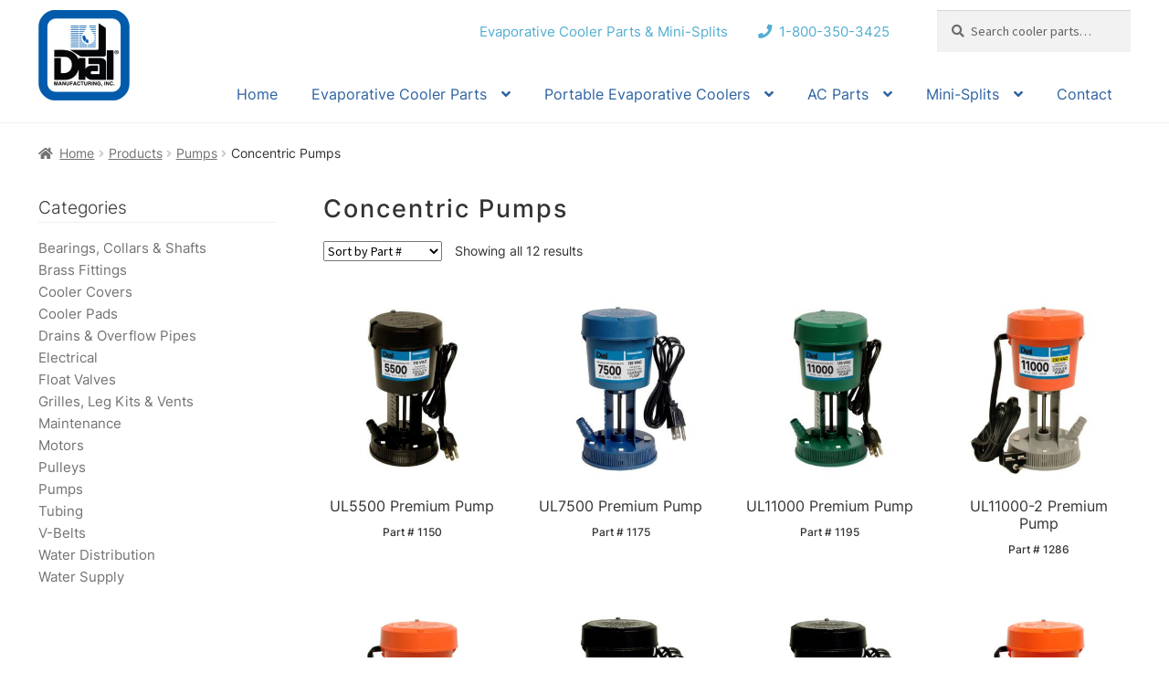

--- FILE ---
content_type: text/html; charset=UTF-8
request_url: http://dialmfg.com/product-category/pumps/concentric/
body_size: 15532
content:
<!doctype html><html
lang=en><head><meta
charset="UTF-8"><meta
name="viewport" content="width=device-width, initial-scale=1"><link
rel=profile href=http://gmpg.org/xfn/11><link
rel=pingback href=http://dialmfg.com/xmlrpc.php><meta
name='robots' content='index, follow, max-image-preview:large, max-snippet:-1, max-video-preview:-1'> <script async src="https://www.googletagmanager.com/gtag/js?id=G-68Q0D52W55"></script> <script>window.dataLayer=window.dataLayer||[];function gtag(){dataLayer.push(arguments);}
gtag('js',new Date());gtag('config','G-68Q0D52W55');</script> <title>Concentric Pumps - Dial Manufacturing, Inc.</title><link
rel=canonical href=https://dialmfg.com/product-category/pumps/concentric/ ><meta
property="og:locale" content="en_US"><meta
property="og:type" content="article"><meta
property="og:title" content="Concentric Pumps - Dial Manufacturing, Inc."><meta
property="og:url" content="https://dialmfg.com/product-category/pumps/concentric/"><meta
property="og:site_name" content="Dial Manufacturing, Inc."><meta
name="twitter:card" content="summary_large_image"> <script type=application/ld+json class=yoast-schema-graph>{"@context":"https://schema.org","@graph":[{"@type":"CollectionPage","@id":"https://dialmfg.com/product-category/pumps/concentric/","url":"https://dialmfg.com/product-category/pumps/concentric/","name":"Concentric Pumps - Dial Manufacturing, Inc.","isPartOf":{"@id":"http://dialmfg.com/#website"},"primaryImageOfPage":{"@id":"https://dialmfg.com/product-category/pumps/concentric/#primaryimage"},"image":{"@id":"https://dialmfg.com/product-category/pumps/concentric/#primaryimage"},"thumbnailUrl":"http://dialmfg.com/wp-content/uploads/2022/05/DialMfg_1150_2022.jpg","breadcrumb":{"@id":"https://dialmfg.com/product-category/pumps/concentric/#breadcrumb"},"inLanguage":"en"},{"@type":"ImageObject","inLanguage":"en","@id":"https://dialmfg.com/product-category/pumps/concentric/#primaryimage","url":"http://dialmfg.com/wp-content/uploads/2022/05/DialMfg_1150_2022.jpg","contentUrl":"http://dialmfg.com/wp-content/uploads/2022/05/DialMfg_1150_2022.jpg","width":2000,"height":2000},{"@type":"BreadcrumbList","@id":"https://dialmfg.com/product-category/pumps/concentric/#breadcrumb","itemListElement":[{"@type":"ListItem","position":1,"name":"Home","item":"http://dialmfg.com/"},{"@type":"ListItem","position":2,"name":"Pumps","item":"https://dialmfg.com/product-category/pumps/"},{"@type":"ListItem","position":3,"name":"Concentric Pumps"}]},{"@type":"WebSite","@id":"http://dialmfg.com/#website","url":"http://dialmfg.com/","name":"Dial Manufacturing, Inc.","description":"","publisher":{"@id":"http://dialmfg.com/#organization"},"potentialAction":[{"@type":"SearchAction","target":{"@type":"EntryPoint","urlTemplate":"http://dialmfg.com/?s={search_term_string}"},"query-input":{"@type":"PropertyValueSpecification","valueRequired":true,"valueName":"search_term_string"}}],"inLanguage":"en"},{"@type":"Organization","@id":"http://dialmfg.com/#organization","name":"Dial Manufacturing, Inc.","url":"http://dialmfg.com/","logo":{"@type":"ImageObject","inLanguage":"en","@id":"http://dialmfg.com/#/schema/logo/image/","url":"http://dialmfg.com/wp-content/uploads/2020/06/Dial-logo.jpg","contentUrl":"http://dialmfg.com/wp-content/uploads/2020/06/Dial-logo.jpg","width":100,"height":100,"caption":"Dial Manufacturing, Inc."},"image":{"@id":"http://dialmfg.com/#/schema/logo/image/"}}]}</script> <link
rel=dns-prefetch href=//fonts.googleapis.com><link
rel=alternate type=application/rss+xml title="Dial Manufacturing, Inc. &raquo; Feed" href=http://dialmfg.com/feed/ ><link
rel=alternate type=application/rss+xml title="Dial Manufacturing, Inc. &raquo; Comments Feed" href=http://dialmfg.com/comments/feed/ ><link
rel=alternate type=application/rss+xml title="Dial Manufacturing, Inc. &raquo; Concentric Pumps Category Feed" href=http://dialmfg.com/product-category/pumps/concentric/feed/ > <script>window._wpemojiSettings={"baseUrl":"https:\/\/s.w.org\/images\/core\/emoji\/15.0.3\/72x72\/","ext":".png","svgUrl":"https:\/\/s.w.org\/images\/core\/emoji\/15.0.3\/svg\/","svgExt":".svg","source":{"concatemoji":"http:\/\/dialmfg.com\/wp-includes\/js\/wp-emoji-release.min.js?ver=a3d1176be04de7de3f28b1d58491c2f4"}};
/*! This file is auto-generated */
!function(i,n){var o,s,e;function c(e){try{var t={supportTests:e,timestamp:(new Date).valueOf()};sessionStorage.setItem(o,JSON.stringify(t))}catch(e){}}function p(e,t,n){e.clearRect(0,0,e.canvas.width,e.canvas.height),e.fillText(t,0,0);var t=new Uint32Array(e.getImageData(0,0,e.canvas.width,e.canvas.height).data),r=(e.clearRect(0,0,e.canvas.width,e.canvas.height),e.fillText(n,0,0),new Uint32Array(e.getImageData(0,0,e.canvas.width,e.canvas.height).data));return t.every(function(e,t){return e===r[t]})}function u(e,t,n){switch(t){case"flag":return n(e,"\ud83c\udff3\ufe0f\u200d\u26a7\ufe0f","\ud83c\udff3\ufe0f\u200b\u26a7\ufe0f")?!1:!n(e,"\ud83c\uddfa\ud83c\uddf3","\ud83c\uddfa\u200b\ud83c\uddf3")&&!n(e,"\ud83c\udff4\udb40\udc67\udb40\udc62\udb40\udc65\udb40\udc6e\udb40\udc67\udb40\udc7f","\ud83c\udff4\u200b\udb40\udc67\u200b\udb40\udc62\u200b\udb40\udc65\u200b\udb40\udc6e\u200b\udb40\udc67\u200b\udb40\udc7f");case"emoji":return!n(e,"\ud83d\udc26\u200d\u2b1b","\ud83d\udc26\u200b\u2b1b")}return!1}function f(e,t,n){var r="undefined"!=typeof WorkerGlobalScope&&self instanceof WorkerGlobalScope?new OffscreenCanvas(300,150):i.createElement("canvas"),a=r.getContext("2d",{willReadFrequently:!0}),o=(a.textBaseline="top",a.font="600 32px Arial",{});return e.forEach(function(e){o[e]=t(a,e,n)}),o}function t(e){var t=i.createElement("script");t.src=e,t.defer=!0,i.head.appendChild(t)}"undefined"!=typeof Promise&&(o="wpEmojiSettingsSupports",s=["flag","emoji"],n.supports={everything:!0,everythingExceptFlag:!0},e=new Promise(function(e){i.addEventListener("DOMContentLoaded",e,{once:!0})}),new Promise(function(t){var n=function(){try{var e=JSON.parse(sessionStorage.getItem(o));if("object"==typeof e&&"number"==typeof e.timestamp&&(new Date).valueOf()<e.timestamp+604800&&"object"==typeof e.supportTests)return e.supportTests}catch(e){}return null}();if(!n){if("undefined"!=typeof Worker&&"undefined"!=typeof OffscreenCanvas&&"undefined"!=typeof URL&&URL.createObjectURL&&"undefined"!=typeof Blob)try{var e="postMessage("+f.toString()+"("+[JSON.stringify(s),u.toString(),p.toString()].join(",")+"));",r=new Blob([e],{type:"text/javascript"}),a=new Worker(URL.createObjectURL(r),{name:"wpTestEmojiSupports"});return void(a.onmessage=function(e){c(n=e.data),a.terminate(),t(n)})}catch(e){}c(n=f(s,u,p))}t(n)}).then(function(e){for(var t in e)n.supports[t]=e[t],n.supports.everything=n.supports.everything&&n.supports[t],"flag"!==t&&(n.supports.everythingExceptFlag=n.supports.everythingExceptFlag&&n.supports[t]);n.supports.everythingExceptFlag=n.supports.everythingExceptFlag&&!n.supports.flag,n.DOMReady=!1,n.readyCallback=function(){n.DOMReady=!0}}).then(function(){return e}).then(function(){var e;n.supports.everything||(n.readyCallback(),(e=n.source||{}).concatemoji?t(e.concatemoji):e.wpemoji&&e.twemoji&&(t(e.twemoji),t(e.wpemoji)))}))}((window,document),window._wpemojiSettings);</script> <style id=wp-emoji-styles-inline-css>img.wp-smiley,img.emoji{display:inline !important;border:none !important;box-shadow:none !important;height:1em !important;width:1em !important;margin:0 0.07em !important;vertical-align:-0.1em !important;background:none !important;padding:0 !important}</style><link
rel=stylesheet href=http://dialmfg.com/wp-content/cache/minify/a5ff7.css media=all><style id=wp-block-library-theme-inline-css>.wp-block-audio :where(figcaption){color:#555;font-size:13px;text-align:center}.is-dark-theme .wp-block-audio :where(figcaption){color:#ffffffa6}.wp-block-audio{margin:0 0 1em}.wp-block-code{border:1px solid #ccc;border-radius:4px;font-family:Menlo,Consolas,monaco,monospace;padding:.8em 1em}.wp-block-embed :where(figcaption){color:#555;font-size:13px;text-align:center}.is-dark-theme .wp-block-embed :where(figcaption){color:#ffffffa6}.wp-block-embed{margin:0 0 1em}.blocks-gallery-caption{color:#555;font-size:13px;text-align:center}.is-dark-theme .blocks-gallery-caption{color:#ffffffa6}:root :where(.wp-block-image figcaption){color:#555;font-size:13px;text-align:center}.is-dark-theme :root :where(.wp-block-image figcaption){color:#ffffffa6}.wp-block-image{margin:0 0 1em}.wp-block-pullquote{border-bottom:4px solid;border-top:4px solid;color:currentColor;margin-bottom:1.75em}.wp-block-pullquote cite,.wp-block-pullquote footer,.wp-block-pullquote__citation{color:currentColor;font-size:.8125em;font-style:normal;text-transform:uppercase}.wp-block-quote{border-left:.25em solid;margin:0 0 1.75em;padding-left:1em}.wp-block-quote cite,.wp-block-quote footer{color:currentColor;font-size:.8125em;font-style:normal;position:relative}.wp-block-quote.has-text-align-right{border-left:none;border-right:.25em solid;padding-left:0;padding-right:1em}.wp-block-quote.has-text-align-center{border:none;padding-left:0}.wp-block-quote.is-large,.wp-block-quote.is-style-large,.wp-block-quote.is-style-plain{border:none}.wp-block-search .wp-block-search__label{font-weight:700}.wp-block-search__button{border:1px solid #ccc;padding:.375em .625em}:where(.wp-block-group.has-background){padding:1.25em 2.375em}.wp-block-separator.has-css-opacity{opacity:.4}.wp-block-separator{border:none;border-bottom:2px solid;margin-left:auto;margin-right:auto}.wp-block-separator.has-alpha-channel-opacity{opacity:1}.wp-block-separator:not(.is-style-wide):not(.is-style-dots){width:100px}.wp-block-separator.has-background:not(.is-style-dots){border-bottom:none;height:1px}.wp-block-separator.has-background:not(.is-style-wide):not(.is-style-dots){height:2px}.wp-block-table{margin:0 0 1em}.wp-block-table td,.wp-block-table th{word-break:normal}.wp-block-table :where(figcaption){color:#555;font-size:13px;text-align:center}.is-dark-theme .wp-block-table :where(figcaption){color:#ffffffa6}.wp-block-video :where(figcaption){color:#555;font-size:13px;text-align:center}.is-dark-theme .wp-block-video :where(figcaption){color:#ffffffa6}.wp-block-video{margin:0 0 1em}:root :where(.wp-block-template-part.has-background){margin-bottom:0;margin-top:0;padding:1.25em 2.375em}</style><link
rel=stylesheet href=http://dialmfg.com/wp-content/cache/minify/c8924.css media=all><style id=storefront-gutenberg-blocks-inline-css>/*<![CDATA[*/.wp-block-button__link:not(.has-text-color){color:#333}.wp-block-button__link:not(.has-text-color):hover,.wp-block-button__link:not(.has-text-color):focus,.wp-block-button__link:not(.has-text-color):active{color:#333}.wp-block-button__link:not(.has-background){background-color:#eee}.wp-block-button__link:not(.has-background):hover,.wp-block-button__link:not(.has-background):focus,.wp-block-button__link:not(.has-background):active{border-color:#d5d5d5;background-color:#d5d5d5}.wc-block-grid__products .wc-block-grid__product .wp-block-button__link{background-color:#eee;border-color:#eee;color:#333}.wp-block-quote footer, .wp-block-quote cite,.wp-block-quote__citation{color:#6d6d6d}.wp-block-pullquote cite, .wp-block-pullquote footer,.wp-block-pullquote__citation{color:#6d6d6d}.wp-block-image figcaption{color:#6d6d6d}.wp-block-separator.is-style-dots::before{color:#333}.wp-block-file a.wp-block-file__button{color:#333;background-color:#eee;border-color:#eee}.wp-block-file a.wp-block-file__button:hover, .wp-block-file a.wp-block-file__button:focus, .wp-block-file a.wp-block-file__button:active{color:#333;background-color:#d5d5d5}.wp-block-code, .wp-block-preformatted pre{color:#6d6d6d}.wp-block-table:not( .has-background ):not( .is-style-stripes ) tbody tr:nth-child(2n) td{background-color:#fdfdfd}.wp-block-cover .wp-block-cover__inner-container h1:not(.has-text-color), .wp-block-cover .wp-block-cover__inner-container h2:not(.has-text-color), .wp-block-cover .wp-block-cover__inner-container h3:not(.has-text-color), .wp-block-cover .wp-block-cover__inner-container h4:not(.has-text-color), .wp-block-cover .wp-block-cover__inner-container h5:not(.has-text-color), .wp-block-cover .wp-block-cover__inner-container h6:not(.has-text-color){color:#000}.wc-block-components-price-slider__range-input-progress, .rtl .wc-block-components-price-slider__range-input-progress{--range-color:#7f54b3}@media all and (-ms-high-contrast: none), (-ms-high-contrast: active){.wc-block-components-price-slider__range-input-progress{background:#7f54b3}}.wc-block-components-button:not(.is-link){background-color:#333;color:#fff}.wc-block-components-button:not(.is-link):hover,.wc-block-components-button:not(.is-link):focus,.wc-block-components-button:not(.is-link):active{background-color:#1a1a1a;color:#fff}.wc-block-components-button:not(.is-link):disabled{background-color:#333;color:#fff}.wc-block-cart__submit-container{background-color:#fff}.wc-block-cart__submit-container::before{color:rgba(220,220,220,0.5)}.wc-block-components-order-summary-item__quantity{background-color:#fff;border-color:#6d6d6d;box-shadow:0 0 0 2px #fff;color:#6d6d6d}/*]]>*/</style><style id=classic-theme-styles-inline-css>.wp-block-button__link{color:#fff;background-color:#32373c;border-radius:9999px;box-shadow:none;text-decoration:none;padding:calc(.667em + 2px) calc(1.333em + 2px);font-size:1.125em}.wp-block-file__button{background:#32373c;color:#fff;text-decoration:none}</style><style id=global-styles-inline-css>/*<![CDATA[*/:root{--wp--preset--aspect-ratio--square:1;--wp--preset--aspect-ratio--4-3:4/3;--wp--preset--aspect-ratio--3-4:3/4;--wp--preset--aspect-ratio--3-2:3/2;--wp--preset--aspect-ratio--2-3:2/3;--wp--preset--aspect-ratio--16-9:16/9;--wp--preset--aspect-ratio--9-16:9/16;--wp--preset--color--black:#000;--wp--preset--color--cyan-bluish-gray:#abb8c3;--wp--preset--color--white:#fff;--wp--preset--color--pale-pink:#f78da7;--wp--preset--color--vivid-red:#cf2e2e;--wp--preset--color--luminous-vivid-orange:#ff6900;--wp--preset--color--luminous-vivid-amber:#fcb900;--wp--preset--color--light-green-cyan:#7bdcb5;--wp--preset--color--vivid-green-cyan:#00d084;--wp--preset--color--pale-cyan-blue:#8ed1fc;--wp--preset--color--vivid-cyan-blue:#0693e3;--wp--preset--color--vivid-purple:#9b51e0;--wp--preset--gradient--vivid-cyan-blue-to-vivid-purple:linear-gradient(135deg,rgba(6,147,227,1) 0%,rgb(155,81,224) 100%);--wp--preset--gradient--light-green-cyan-to-vivid-green-cyan:linear-gradient(135deg,rgb(122,220,180) 0%,rgb(0,208,130) 100%);--wp--preset--gradient--luminous-vivid-amber-to-luminous-vivid-orange:linear-gradient(135deg,rgba(252,185,0,1) 0%,rgba(255,105,0,1) 100%);--wp--preset--gradient--luminous-vivid-orange-to-vivid-red:linear-gradient(135deg,rgba(255,105,0,1) 0%,rgb(207,46,46) 100%);--wp--preset--gradient--very-light-gray-to-cyan-bluish-gray:linear-gradient(135deg,rgb(238,238,238) 0%,rgb(169,184,195) 100%);--wp--preset--gradient--cool-to-warm-spectrum:linear-gradient(135deg,rgb(74,234,220) 0%,rgb(151,120,209) 20%,rgb(207,42,186) 40%,rgb(238,44,130) 60%,rgb(251,105,98) 80%,rgb(254,248,76) 100%);--wp--preset--gradient--blush-light-purple:linear-gradient(135deg,rgb(255,206,236) 0%,rgb(152,150,240) 100%);--wp--preset--gradient--blush-bordeaux:linear-gradient(135deg,rgb(254,205,165) 0%,rgb(254,45,45) 50%,rgb(107,0,62) 100%);--wp--preset--gradient--luminous-dusk:linear-gradient(135deg,rgb(255,203,112) 0%,rgb(199,81,192) 50%,rgb(65,88,208) 100%);--wp--preset--gradient--pale-ocean:linear-gradient(135deg,rgb(255,245,203) 0%,rgb(182,227,212) 50%,rgb(51,167,181) 100%);--wp--preset--gradient--electric-grass:linear-gradient(135deg,rgb(202,248,128) 0%,rgb(113,206,126) 100%);--wp--preset--gradient--midnight:linear-gradient(135deg,rgb(2,3,129) 0%,rgb(40,116,252) 100%);--wp--preset--font-size--small:14px;--wp--preset--font-size--medium:23px;--wp--preset--font-size--large:26px;--wp--preset--font-size--x-large:42px;--wp--preset--font-size--normal:16px;--wp--preset--font-size--huge:37px;--wp--preset--font-family--inter:"Inter", sans-serif;--wp--preset--font-family--cardo:Cardo;--wp--preset--spacing--20:0.44rem;--wp--preset--spacing--30:0.67rem;--wp--preset--spacing--40:1rem;--wp--preset--spacing--50:1.5rem;--wp--preset--spacing--60:2.25rem;--wp--preset--spacing--70:3.38rem;--wp--preset--spacing--80:5.06rem;--wp--preset--shadow--natural:6px 6px 9px rgba(0, 0, 0, 0.2);--wp--preset--shadow--deep:12px 12px 50px rgba(0, 0, 0, 0.4);--wp--preset--shadow--sharp:6px 6px 0px rgba(0, 0, 0, 0.2);--wp--preset--shadow--outlined:6px 6px 0px -3px rgba(255, 255, 255, 1), 6px 6px rgba(0, 0, 0, 1);--wp--preset--shadow--crisp:6px 6px 0px rgba(0, 0, 0, 1)}:root :where(.is-layout-flow)>:first-child{margin-block-start:0}:root :where(.is-layout-flow)>:last-child{margin-block-end:0}:root :where(.is-layout-flow)>*{margin-block-start:24px;margin-block-end:0}:root :where(.is-layout-constrained)>:first-child{margin-block-start:0}:root :where(.is-layout-constrained)>:last-child{margin-block-end:0}:root :where(.is-layout-constrained)>*{margin-block-start:24px;margin-block-end:0}:root :where(.is-layout-flex){gap:24px}:root :where(.is-layout-grid){gap:24px}body .is-layout-flex{display:flex}.is-layout-flex{flex-wrap:wrap;align-items:center}.is-layout-flex>:is(*,div){margin:0}body .is-layout-grid{display:grid}.is-layout-grid>:is(*,div){margin:0}.has-black-color{color:var(--wp--preset--color--black) !important}.has-cyan-bluish-gray-color{color:var(--wp--preset--color--cyan-bluish-gray) !important}.has-white-color{color:var(--wp--preset--color--white) !important}.has-pale-pink-color{color:var(--wp--preset--color--pale-pink) !important}.has-vivid-red-color{color:var(--wp--preset--color--vivid-red) !important}.has-luminous-vivid-orange-color{color:var(--wp--preset--color--luminous-vivid-orange) !important}.has-luminous-vivid-amber-color{color:var(--wp--preset--color--luminous-vivid-amber) !important}.has-light-green-cyan-color{color:var(--wp--preset--color--light-green-cyan) !important}.has-vivid-green-cyan-color{color:var(--wp--preset--color--vivid-green-cyan) !important}.has-pale-cyan-blue-color{color:var(--wp--preset--color--pale-cyan-blue) !important}.has-vivid-cyan-blue-color{color:var(--wp--preset--color--vivid-cyan-blue) !important}.has-vivid-purple-color{color:var(--wp--preset--color--vivid-purple) !important}.has-black-background-color{background-color:var(--wp--preset--color--black) !important}.has-cyan-bluish-gray-background-color{background-color:var(--wp--preset--color--cyan-bluish-gray) !important}.has-white-background-color{background-color:var(--wp--preset--color--white) !important}.has-pale-pink-background-color{background-color:var(--wp--preset--color--pale-pink) !important}.has-vivid-red-background-color{background-color:var(--wp--preset--color--vivid-red) !important}.has-luminous-vivid-orange-background-color{background-color:var(--wp--preset--color--luminous-vivid-orange) !important}.has-luminous-vivid-amber-background-color{background-color:var(--wp--preset--color--luminous-vivid-amber) !important}.has-light-green-cyan-background-color{background-color:var(--wp--preset--color--light-green-cyan) !important}.has-vivid-green-cyan-background-color{background-color:var(--wp--preset--color--vivid-green-cyan) !important}.has-pale-cyan-blue-background-color{background-color:var(--wp--preset--color--pale-cyan-blue) !important}.has-vivid-cyan-blue-background-color{background-color:var(--wp--preset--color--vivid-cyan-blue) !important}.has-vivid-purple-background-color{background-color:var(--wp--preset--color--vivid-purple) !important}.has-black-border-color{border-color:var(--wp--preset--color--black) !important}.has-cyan-bluish-gray-border-color{border-color:var(--wp--preset--color--cyan-bluish-gray) !important}.has-white-border-color{border-color:var(--wp--preset--color--white) !important}.has-pale-pink-border-color{border-color:var(--wp--preset--color--pale-pink) !important}.has-vivid-red-border-color{border-color:var(--wp--preset--color--vivid-red) !important}.has-luminous-vivid-orange-border-color{border-color:var(--wp--preset--color--luminous-vivid-orange) !important}.has-luminous-vivid-amber-border-color{border-color:var(--wp--preset--color--luminous-vivid-amber) !important}.has-light-green-cyan-border-color{border-color:var(--wp--preset--color--light-green-cyan) !important}.has-vivid-green-cyan-border-color{border-color:var(--wp--preset--color--vivid-green-cyan) !important}.has-pale-cyan-blue-border-color{border-color:var(--wp--preset--color--pale-cyan-blue) !important}.has-vivid-cyan-blue-border-color{border-color:var(--wp--preset--color--vivid-cyan-blue) !important}.has-vivid-purple-border-color{border-color:var(--wp--preset--color--vivid-purple) !important}.has-vivid-cyan-blue-to-vivid-purple-gradient-background{background:var(--wp--preset--gradient--vivid-cyan-blue-to-vivid-purple) !important}.has-light-green-cyan-to-vivid-green-cyan-gradient-background{background:var(--wp--preset--gradient--light-green-cyan-to-vivid-green-cyan) !important}.has-luminous-vivid-amber-to-luminous-vivid-orange-gradient-background{background:var(--wp--preset--gradient--luminous-vivid-amber-to-luminous-vivid-orange) !important}.has-luminous-vivid-orange-to-vivid-red-gradient-background{background:var(--wp--preset--gradient--luminous-vivid-orange-to-vivid-red) !important}.has-very-light-gray-to-cyan-bluish-gray-gradient-background{background:var(--wp--preset--gradient--very-light-gray-to-cyan-bluish-gray) !important}.has-cool-to-warm-spectrum-gradient-background{background:var(--wp--preset--gradient--cool-to-warm-spectrum) !important}.has-blush-light-purple-gradient-background{background:var(--wp--preset--gradient--blush-light-purple) !important}.has-blush-bordeaux-gradient-background{background:var(--wp--preset--gradient--blush-bordeaux) !important}.has-luminous-dusk-gradient-background{background:var(--wp--preset--gradient--luminous-dusk) !important}.has-pale-ocean-gradient-background{background:var(--wp--preset--gradient--pale-ocean) !important}.has-electric-grass-gradient-background{background:var(--wp--preset--gradient--electric-grass) !important}.has-midnight-gradient-background{background:var(--wp--preset--gradient--midnight) !important}.has-small-font-size{font-size:var(--wp--preset--font-size--small) !important}.has-medium-font-size{font-size:var(--wp--preset--font-size--medium) !important}.has-large-font-size{font-size:var(--wp--preset--font-size--large) !important}.has-x-large-font-size{font-size:var(--wp--preset--font-size--x-large) !important}:root :where(.wp-block-pullquote){font-size:1.5em;line-height:1.6}/*]]>*/</style><link
rel=stylesheet href=http://dialmfg.com/wp-content/cache/minify/07eb4.css media=all><style id=woocommerce-inline-inline-css>.woocommerce form .form-row .required{visibility:visible}</style><link
rel=stylesheet href=http://dialmfg.com/wp-content/cache/minify/a4273.css media=all><style id=storefront-style-inline-css>.main-navigation ul li a, .site-title a, ul.menu li a, .site-branding h1 a, button.menu-toggle, button.menu-toggle:hover, .handheld-navigation .dropdown-toggle{color:#333}button.menu-toggle,button.menu-toggle:hover{border-color:#333}.main-navigation ul li a:hover, .main-navigation ul li:hover > a, .site-title a:hover, .site-header ul.menu li.current-menu-item>a{color:#747474}table:not( .has-background ) th{background-color:#f8f8f8}table:not( .has-background ) tbody td{background-color:#fdfdfd}table:not( .has-background ) tbody tr:nth-child(2n) td, fieldset, fieldset legend{background-color:#fbfbfb}.site-header, .secondary-navigation ul ul, .main-navigation ul.menu > li.menu-item-has-children:after, .secondary-navigation ul.menu ul, .storefront-handheld-footer-bar, .storefront-handheld-footer-bar ul li > a, .storefront-handheld-footer-bar ul li.search .site-search,button.menu-toggle,button.menu-toggle:hover{background-color:#fff}p.site-description,.site-header,.storefront-handheld-footer-bar{color:#404040}button.menu-toggle:after, button.menu-toggle:before, button.menu-toggle span:before{background-color:#333}h1,h2,h3,h4,h5,h6,.wc-block-grid__product-title{color:#333}.widget h1{border-bottom-color:#333}body, .secondary-navigation a{color:#6d6d6d}.widget-area .widget a, .hentry .entry-header .posted-on a, .hentry .entry-header .post-author a, .hentry .entry-header .post-comments a, .hentry .entry-header .byline a{color:#727272}a{color:#7f54b3}a:focus,button:focus,.button.alt:focus,input:focus,textarea:focus,input[type="button"]:focus,input[type="reset"]:focus,input[type="submit"]:focus,input[type="email"]:focus,input[type="tel"]:focus,input[type="url"]:focus,input[type="password"]:focus,input[type="search"]:focus{outline-color:#7f54b3}button, input[type="button"], input[type="reset"], input[type="submit"], .button, .widget a.button{background-color:#eee;border-color:#eee;color:#333}button:hover, input[type="button"]:hover, input[type="reset"]:hover, input[type="submit"]:hover, .button:hover, .widget a.button:hover{background-color:#d5d5d5;border-color:#d5d5d5;color:#333}button.alt, input[type="button"].alt, input[type="reset"].alt, input[type="submit"].alt, .button.alt, .widget-area .widget a.button.alt{background-color:#333;border-color:#333;color:#fff}button.alt:hover, input[type="button"].alt:hover, input[type="reset"].alt:hover, input[type="submit"].alt:hover, .button.alt:hover, .widget-area .widget a.button.alt:hover{background-color:#1a1a1a;border-color:#1a1a1a;color:#fff}.pagination .page-numbers li .page-numbers.current{background-color:#e6e6e6;color:#636363}#comments .comment-list .comment-content .comment-text{background-color:#f8f8f8}.site-footer{background-color:#f0f0f0;color:#6d6d6d}.site-footer a:not(.button):not(.components-button){color:#333}.site-footer .storefront-handheld-footer-bar a:not(.button):not(.components-button){color:#333}.site-footer h1, .site-footer h2, .site-footer h3, .site-footer h4, .site-footer h5, .site-footer h6, .site-footer .widget .widget-title, .site-footer .widget .widgettitle{color:#333}.page-template-template-homepage.has-post-thumbnail .type-page.has-post-thumbnail .entry-title{color:#000}.page-template-template-homepage.has-post-thumbnail .type-page.has-post-thumbnail .entry-content{color:#000}@media screen and ( min-width: 768px ){.secondary-navigation ul.menu a:hover{color:#595959}.secondary-navigation ul.menu a{color:#404040}.main-navigation ul.menu ul.sub-menu, .main-navigation ul.nav-menu ul.children{background-color:#f0f0f0}.site-header{border-bottom-color:#f0f0f0}}.sp-fixed-width .site{background-color:#fff}.checkout-slides .sp-checkout-control-nav li a:after{background-color:#fff;border:4px solid #d7d7d7}.checkout-slides .sp-checkout-control-nav li:nth-child(2) a.flex-active:after{border:4px solid #d7d7d7}.checkout-slides .sp-checkout-control-nav li a:before, .checkout-slides .sp-checkout-control-nav li:nth-child(2) a.flex-active:before{background-color:#d7d7d7}.checkout-slides .sp-checkout-control-nav li:nth-child(2) a:before{background-color:#ebebeb}.checkout-slides .sp-checkout-control-nav li:nth-child(2) a:after{border:4px solid #ebebeb}</style><link
rel=stylesheet href=http://dialmfg.com/wp-content/cache/minify/36739.css media=all><link
rel=stylesheet id=storefront-fonts-css href='https://fonts.googleapis.com/css?family=Source+Sans+Pro%3A400%2C300%2C300italic%2C400italic%2C600%2C700%2C900&#038;subset=latin%2Clatin-ext&#038;ver=4.6.0' media=all><link
rel=stylesheet href=http://dialmfg.com/wp-content/cache/minify/b1d6e.css media=all><style id=storefront-woocommerce-style-inline-css>@font-face{font-family:star;src:url(http://dialmfg.com/wp-content/plugins/woocommerce/assets/fonts/star.eot);src:url(http://dialmfg.com/wp-content/plugins/woocommerce/assets/fonts/star.eot?#iefix) format("embedded-opentype"), url(http://dialmfg.com/wp-content/plugins/woocommerce/assets/fonts/star.woff) format("woff"), url(http://dialmfg.com/wp-content/plugins/woocommerce/assets/fonts/star.ttf) format("truetype"), url(http://dialmfg.com/wp-content/plugins/woocommerce/assets/fonts/star.svg#star) format("svg");font-weight:400;font-style:normal}@font-face{font-family:WooCommerce;src:url(http://dialmfg.com/wp-content/plugins/woocommerce/assets/fonts/WooCommerce.eot);src:url(http://dialmfg.com/wp-content/plugins/woocommerce/assets/fonts/WooCommerce.eot?#iefix) format("embedded-opentype"), url(http://dialmfg.com/wp-content/plugins/woocommerce/assets/fonts/WooCommerce.woff) format("woff"), url(http://dialmfg.com/wp-content/plugins/woocommerce/assets/fonts/WooCommerce.ttf) format("truetype"), url(http://dialmfg.com/wp-content/plugins/woocommerce/assets/fonts/WooCommerce.svg#WooCommerce) format("svg");font-weight:400;font-style:normal}a.cart-contents, .site-header-cart .widget_shopping_cart a{color:#333}a.cart-contents:hover, .site-header-cart .widget_shopping_cart a:hover,.site-header-cart:hover>li>a{color:#747474}table.cart td.product-remove, table.cart td.actions{border-top-color:#fff}.storefront-handheld-footer-bar ul li.cart .count{background-color:#333;color:#fff;border-color:#fff}.woocommerce-tabs ul.tabs li.active a, ul.products li.product .price, .onsale, .wc-block-grid__product-onsale, .widget_search form:before, .widget_product_search form:before{color:#6d6d6d}.woocommerce-breadcrumb a, a.woocommerce-review-link, .product_meta a{color:#727272}.wc-block-grid__product-onsale,.onsale{border-color:#6d6d6d}.star-rating span:before, .quantity .plus, .quantity .minus, p.stars a:hover:after, p.stars a:after, .star-rating span:before, #payment .payment_methods li input[type=radio]:first-child:checked+label:before{color:#7f54b3}.widget_price_filter .ui-slider .ui-slider-range, .widget_price_filter .ui-slider .ui-slider-handle{background-color:#7f54b3}.order_details{background-color:#f8f8f8}.order_details>li{border-bottom:1px dotted #e3e3e3}.order_details:before,.order_details:after{background:-webkit-linear-gradient(transparent 0,transparent 0),-webkit-linear-gradient(135deg,#f8f8f8 33.33%,transparent 33.33%),-webkit-linear-gradient(45deg,#f8f8f8 33.33%,transparent 33.33%)}#order_review{background-color:#fff}#payment .payment_methods > li .payment_box, #payment .place-order{background-color:#fafafa}#payment .payment_methods>li:not(.woocommerce-notice){background-color:#f5f5f5}#payment .payment_methods>li:not(.woocommerce-notice):hover{background-color:#f0f0f0}.woocommerce-pagination .page-numbers li .page-numbers.current{background-color:#e6e6e6;color:#636363}.wc-block-grid__product-onsale, .onsale, .woocommerce-pagination .page-numbers li .page-numbers:not(.current){color:#6d6d6d}p.stars a:before, p.stars a:hover~a:before, p.stars.selected a.active~a:before{color:#6d6d6d}p.stars.selected a.active:before, p.stars:hover a:before, p.stars.selected a:not(.active):before, p.stars.selected a.active:before{color:#7f54b3}.single-product div.product .woocommerce-product-gallery .woocommerce-product-gallery__trigger{background-color:#eee;color:#333}.single-product div.product .woocommerce-product-gallery .woocommerce-product-gallery__trigger:hover{background-color:#d5d5d5;border-color:#d5d5d5;color:#333}.button.added_to_cart:focus,.button.wc-forward:focus{outline-color:#7f54b3}.added_to_cart, .site-header-cart .widget_shopping_cart a.button, .wc-block-grid__products .wc-block-grid__product .wp-block-button__link{background-color:#eee;border-color:#eee;color:#333}.added_to_cart:hover, .site-header-cart .widget_shopping_cart a.button:hover, .wc-block-grid__products .wc-block-grid__product .wp-block-button__link:hover{background-color:#d5d5d5;border-color:#d5d5d5;color:#333}.added_to_cart.alt, .added_to_cart, .widget a.button.checkout{background-color:#333;border-color:#333;color:#fff}.added_to_cart.alt:hover, .added_to_cart:hover, .widget a.button.checkout:hover{background-color:#1a1a1a;border-color:#1a1a1a;color:#fff}.button.loading{color:#eee}.button.loading:hover{background-color:#eee}.button.loading:after{color:#333}@media screen and ( min-width: 768px ){.site-header-cart .widget_shopping_cart, .site-header .product_list_widget li .quantity{color:#404040}.site-header-cart .widget_shopping_cart .buttons, .site-header-cart .widget_shopping_cart .total{background-color:#f5f5f5}.site-header-cart .widget_shopping_cart{background-color:#f0f0f0}}.storefront-product-pagination a{color:#6d6d6d;background-color:#fff}.storefront-sticky-add-to-cart{color:#6d6d6d;background-color:#fff}.storefront-sticky-add-to-cart a:not(.button){color:#333}.woocommerce-message{background-color:#0f834d !important;color:#fff !important}.woocommerce-message a, .woocommerce-message a:hover, .woocommerce-message .button, .woocommerce-message .button:hover{color:#fff !important}.woocommerce-info{background-color:#3D9CD2 !important;color:#fff !important}.woocommerce-info a, .woocommerce-info a:hover, .woocommerce-info .button, .woocommerce-info .button:hover{color:#fff !important}.woocommerce-error{background-color:#e2401c !important;color:#fff !important}.woocommerce-error a, .woocommerce-error a:hover, .woocommerce-error .button, .woocommerce-error .button:hover{color:#fff !important}.star-rating span:before,.star-rating:before{color:#FFA200 !important}.star-rating:before{opacity:0.25 !important}</style><link
rel=stylesheet href=http://dialmfg.com/wp-content/cache/minify/5d862.css media=all> <script id=jquery-core-js-extra>var SDT_DATA={"ajaxurl":"http:\/\/dialmfg.com\/wp-admin\/admin-ajax.php","siteUrl":"http:\/\/dialmfg.com\/","pluginsUrl":"http:\/\/dialmfg.com\/wp-content\/plugins","isAdmin":""};</script> <script src=http://dialmfg.com/wp-content/cache/minify/d0b1c.js></script> <script id=woocommerce-js-extra>var woocommerce_params={"ajax_url":"\/wp-admin\/admin-ajax.php","wc_ajax_url":"\/?wc-ajax=%%endpoint%%"};</script> <script id=wc-cart-fragments-js-extra>var wc_cart_fragments_params={"ajax_url":"\/wp-admin\/admin-ajax.php","wc_ajax_url":"\/?wc-ajax=%%endpoint%%","cart_hash_key":"wc_cart_hash_1d1d8044291dfbf10704404ee7dc87af","fragment_name":"wc_fragments_1d1d8044291dfbf10704404ee7dc87af","request_timeout":"5000"};</script> <script defer src=http://dialmfg.com/wp-content/cache/minify/e222c.js></script> <link
rel=https://api.w.org/ href=http://dialmfg.com/wp-json/ ><link
rel=alternate title=JSON type=application/json href=http://dialmfg.com/wp-json/wp/v2/product_cat/266><link
rel=EditURI type=application/rsd+xml title=RSD href=http://dialmfg.com/xmlrpc.php?rsd> <script>document.documentElement.className=document.documentElement.className.replace('no-js','js');</script> <style>.no-js img.lazyload{display:none}figure.wp-block-image img.lazyloading{min-width:150px}.lazyload,.lazyloading{opacity:0}.lazyloaded{opacity:1;transition:opacity 400ms;transition-delay:0ms}</style><style>.post-password-form-wrapper{width:100%;box-sizing:border-box;padding:40px 0 0 00}.post-password-form{width:100%;max-width:90vw;text-align:left}.password-protected-title{font-size:24px;font-weight:600;margin-bottom:20px}.post-password-form p{font-size:18px;margin-bottom:20px}.post-password-form input[type="password"]{padding:10px;font-size:16px;flex:1;margin-right:10px;box-sizing:border-box;height:40px}.post-password-form input[type="submit"]{padding:7px 20px 10px 20px;font-size:16px;font-weight:600;background-color:#000;color:white;border:none;cursor:pointer;box-sizing:border-box;height:40px;// display: flex;align-items:center}.post-password-form input[type="submit"]:hover{background-color:#ddd;color:#000}.password-input-container{display:flex;align-items:center;margin-bottom:20px}.additional-info{margin-top:20px;font-size:18px}.additional-info a{color:#2D62A1;text-decoration:none}.additional-info a:hover{text-decoration:underline}</style><script>document.addEventListener("DOMContentLoaded",function(){var protectedMessage=document.querySelector(".post-password-form p");if(protectedMessage){protectedMessage.textContent="Access to this page is limited to Dial HVAC Representatives. Enter the password below to proceed.";}});</script> <noscript><style>.woocommerce-product-gallery{opacity:1 !important}</style></noscript><style id=wp-fonts-local>@font-face{font-family:Inter;font-style:normal;font-weight:300 900;font-display:fallback;src:url('http://dialmfg.com/wp-content/plugins/woocommerce/assets/fonts/Inter-VariableFont_slnt,wght.woff2') format('woff2');font-stretch:normal}@font-face{font-family:Cardo;font-style:normal;font-weight:400;font-display:fallback;src:url('http://dialmfg.com/wp-content/plugins/woocommerce/assets/fonts/cardo_normal_400.woff2') format('woff2')}</style><link
rel=icon href=http://dialmfg.com/wp-content/uploads/2016/03/Dial-Logo-1-100x100.png sizes=32x32><link
rel=icon href=http://dialmfg.com/wp-content/uploads/2016/03/Dial-Logo-1.png sizes=192x192><link
rel=apple-touch-icon href=http://dialmfg.com/wp-content/uploads/2016/03/Dial-Logo-1.png><meta
name="msapplication-TileImage" content="http://dialmfg.com/wp-content/uploads/2016/03/Dial-Logo-1.png"></head><body
class="archive tax-product_cat term-concentric term-266 wp-custom-logo wp-embed-responsive theme-storefront woocommerce woocommerce-page woocommerce-no-js storefront-secondary-navigation storefront-align-wide left-sidebar woocommerce-active sp-shop-alignment-center"><div
id=page class="hfeed site"><header
id=masthead class=site-header role=banner style><div
class=col-full>		<a
class="skip-link screen-reader-text" href=#site-navigation>Skip to navigation</a>
<a
class="skip-link screen-reader-text" href=#content>Skip to content</a><div
class=site-branding>
<a
href=http://dialmfg.com/ class=custom-logo-link rel=home><img
width=100 height=100 data-src=http://dialmfg.com/wp-content/uploads/2020/06/Dial-logo.jpg class="custom-logo lazyload" alt="Dial Manufacturing, Inc." decoding=async src="[data-uri]" style="--smush-placeholder-width: 100px; --smush-placeholder-aspect-ratio: 100/100;"><noscript><img
width=100 height=100 src=http://dialmfg.com/wp-content/uploads/2020/06/Dial-logo.jpg class=custom-logo alt="Dial Manufacturing, Inc." decoding=async></noscript></a></div><div
class=site-search><div
class="widget woocommerce widget_product_search"><form
role=search method=get class=woocommerce-product-search action=http://dialmfg.com/ >
<label
class=screen-reader-text for=woocommerce-product-search-field-0>Search for:</label>
<input
type=search id=woocommerce-product-search-field-0 class=search-field placeholder="Search cooler parts&hellip;" value name=s>
<button
type=submit value=Search class>Search</button>
<input
type=hidden name=post_type value=product></form></div></div><nav
class=secondary-navigation role=navigation aria-label="Secondary Navigation"><div
class=menu-call-out-menu-container><ul
id=menu-call-out-menu class=menu><li
id=menu-item-2880 class="menu-item menu-item-type-custom menu-item-object-custom menu-item-2880"><a
href=#>Evaporative Cooler Parts &#038; Mini-Splits</a></li>
<li
id=menu-item-2881 class="fa fa-phone menu-item menu-item-type-custom menu-item-object-custom menu-item-2881"><a
href=tel:18003503425>1-800-350-3425</a></li></ul></div></nav><nav
id=site-navigation class=main-navigation role=navigation aria-label="Primary Navigation">
<button
id=site-navigation-menu-toggle class=menu-toggle aria-controls=site-navigation aria-expanded=false><span>Menu</span></button><div
class=primary-navigation><ul
id=menu-navigaiton class=menu><li
id=menu-item-1038 class="menu-item menu-item-type-post_type menu-item-object-page menu-item-home menu-item-1038"><a
href=http://dialmfg.com/ >Home</a></li>
<li
id=menu-item-2226 class="menu-item menu-item-type-post_type menu-item-object-page menu-item-has-children menu-item-2226"><a
href=http://dialmfg.com/evaporative/ >Evaporative Cooler Parts</a><ul
class=sub-menu>
<li
id=menu-item-1039 class="menu-item menu-item-type-post_type menu-item-object-page menu-item-1039"><a
href=http://dialmfg.com/products/ >Products</a></li>
<li
id=menu-item-2879 class="menu-item menu-item-type-custom menu-item-object-custom menu-item-2879"><a
href=/product-category/cooler-covers/ >Cover Size Guide</a></li>
<li
id=menu-item-1043 class="menu-item menu-item-type-post_type menu-item-object-page menu-item-1043"><a
href=http://dialmfg.com/faq/ >FAQ</a></li>
<li
id=menu-item-2230 class="menu-item menu-item-type-post_type menu-item-object-page menu-item-2230"><a
href=http://dialmfg.com/troubleshooting/ >Troubleshooting</a></li>
<li
id=menu-item-2228 class="menu-item menu-item-type-post_type menu-item-object-page menu-item-2228"><a
href=http://dialmfg.com/technical-data/ >Technical Data</a></li>
<li
id=menu-item-2229 class="menu-item menu-item-type-post_type menu-item-object-page menu-item-2229"><a
href=http://dialmfg.com/warranty/ >Warranty</a></li></ul>
</li>
<li
id=menu-item-2435 class="menu-item menu-item-type-custom menu-item-object-custom menu-item-has-children menu-item-2435"><a
href=/pec/ >Portable Evaporative Coolers</a><ul
class=sub-menu>
<li
id=menu-item-2436 class="menu-item menu-item-type-custom menu-item-object-custom menu-item-2436"><a
href=/pec/products>Products</a></li>
<li
id=menu-item-2437 class="menu-item menu-item-type-custom menu-item-object-custom menu-item-2437"><a
href=/pec/technical-data>Technical Data</a></li>
<li
id=menu-item-2438 class="menu-item menu-item-type-custom menu-item-object-custom menu-item-2438"><a
href=/pec/warranty>Warranty</a></li></ul>
</li>
<li
id=menu-item-2915 class="menu-item menu-item-type-custom menu-item-object-custom menu-item-has-children menu-item-2915"><a
href=http://dialmfg.com/ac/ >AC Parts</a><ul
class=sub-menu>
<li
id=menu-item-2916 class="menu-item menu-item-type-custom menu-item-object-custom menu-item-2916"><a
href=http://dialmfg.com/ac/ >Products</a></li>
<li
id=menu-item-2917 class="menu-item menu-item-type-custom menu-item-object-custom menu-item-2917"><a
href=http://dialmfg.com/ac/technical-data>Technical Data</a></li>
<li
id=menu-item-2918 class="menu-item menu-item-type-custom menu-item-object-custom menu-item-2918"><a
href=http://dialmfg.com/ac/warranty>Warranty</a></li></ul>
</li>
<li
id=menu-item-2231 class="menu-item menu-item-type-custom menu-item-object-custom menu-item-has-children menu-item-2231"><a
href=/ms/ >Mini-Splits</a><ul
class=sub-menu>
<li
id=menu-item-2232 class="menu-item menu-item-type-custom menu-item-object-custom menu-item-2232"><a
href=/ms/products>Products</a></li>
<li
id=menu-item-2233 class="menu-item menu-item-type-custom menu-item-object-custom menu-item-2233"><a
href=/ms/technical-data>Technical Data</a></li>
<li
id=menu-item-2234 class="menu-item menu-item-type-custom menu-item-object-custom menu-item-2234"><a
href=/ms/warranty>Warranty</a></li>
<li
id=menu-item-2407 class="menu-item menu-item-type-custom menu-item-object-custom menu-item-2407"><a
href=/ms/rep-locator/ >Rep Locator</a></li></ul>
</li>
<li
id=menu-item-1046 class="menu-item menu-item-type-post_type menu-item-object-page menu-item-1046"><a
href=http://dialmfg.com/contact/ >Contact</a></li></ul></div><div
class=handheld-navigation><ul
id=menu-navigaiton-1 class=menu><li
class="menu-item menu-item-type-post_type menu-item-object-page menu-item-home menu-item-1038"><a
href=http://dialmfg.com/ >Home</a></li>
<li
class="menu-item menu-item-type-post_type menu-item-object-page menu-item-has-children menu-item-2226"><a
href=http://dialmfg.com/evaporative/ >Evaporative Cooler Parts</a><ul
class=sub-menu>
<li
class="menu-item menu-item-type-post_type menu-item-object-page menu-item-1039"><a
href=http://dialmfg.com/products/ >Products</a></li>
<li
class="menu-item menu-item-type-custom menu-item-object-custom menu-item-2879"><a
href=/product-category/cooler-covers/ >Cover Size Guide</a></li>
<li
class="menu-item menu-item-type-post_type menu-item-object-page menu-item-1043"><a
href=http://dialmfg.com/faq/ >FAQ</a></li>
<li
class="menu-item menu-item-type-post_type menu-item-object-page menu-item-2230"><a
href=http://dialmfg.com/troubleshooting/ >Troubleshooting</a></li>
<li
class="menu-item menu-item-type-post_type menu-item-object-page menu-item-2228"><a
href=http://dialmfg.com/technical-data/ >Technical Data</a></li>
<li
class="menu-item menu-item-type-post_type menu-item-object-page menu-item-2229"><a
href=http://dialmfg.com/warranty/ >Warranty</a></li></ul>
</li>
<li
class="menu-item menu-item-type-custom menu-item-object-custom menu-item-has-children menu-item-2435"><a
href=/pec/ >Portable Evaporative Coolers</a><ul
class=sub-menu>
<li
class="menu-item menu-item-type-custom menu-item-object-custom menu-item-2436"><a
href=/pec/products>Products</a></li>
<li
class="menu-item menu-item-type-custom menu-item-object-custom menu-item-2437"><a
href=/pec/technical-data>Technical Data</a></li>
<li
class="menu-item menu-item-type-custom menu-item-object-custom menu-item-2438"><a
href=/pec/warranty>Warranty</a></li></ul>
</li>
<li
class="menu-item menu-item-type-custom menu-item-object-custom menu-item-has-children menu-item-2915"><a
href=http://dialmfg.com/ac/ >AC Parts</a><ul
class=sub-menu>
<li
class="menu-item menu-item-type-custom menu-item-object-custom menu-item-2916"><a
href=http://dialmfg.com/ac/ >Products</a></li>
<li
class="menu-item menu-item-type-custom menu-item-object-custom menu-item-2917"><a
href=http://dialmfg.com/ac/technical-data>Technical Data</a></li>
<li
class="menu-item menu-item-type-custom menu-item-object-custom menu-item-2918"><a
href=http://dialmfg.com/ac/warranty>Warranty</a></li></ul>
</li>
<li
class="menu-item menu-item-type-custom menu-item-object-custom menu-item-has-children menu-item-2231"><a
href=/ms/ >Mini-Splits</a><ul
class=sub-menu>
<li
class="menu-item menu-item-type-custom menu-item-object-custom menu-item-2232"><a
href=/ms/products>Products</a></li>
<li
class="menu-item menu-item-type-custom menu-item-object-custom menu-item-2233"><a
href=/ms/technical-data>Technical Data</a></li>
<li
class="menu-item menu-item-type-custom menu-item-object-custom menu-item-2234"><a
href=/ms/warranty>Warranty</a></li>
<li
class="menu-item menu-item-type-custom menu-item-object-custom menu-item-2407"><a
href=/ms/rep-locator/ >Rep Locator</a></li></ul>
</li>
<li
class="menu-item menu-item-type-post_type menu-item-object-page menu-item-1046"><a
href=http://dialmfg.com/contact/ >Contact</a></li></ul></div></nav></div><div
class=storefront-primary-navigation><div
class=col-full></div></div></header><div
class=storefront-breadcrumb><div
class=col-full><nav
class=woocommerce-breadcrumb aria-label=breadcrumbs><a
href=http://dialmfg.com>Home</a><span
class=breadcrumb-separator> / </span><a
href=http://dialmfg.com/products/ >Products</a><span
class=breadcrumb-separator> / </span><a
href=http://dialmfg.com/product-category/pumps/ >Pumps</a><span
class=breadcrumb-separator> / </span>Concentric Pumps</nav></div></div><div
id=content class=site-content tabindex=-1><div
class=col-full><div
class=woocommerce></div><div
id=primary class=content-area><main
id=main class=site-main role=main><header
class=woocommerce-products-header><h1 class="woocommerce-products-header__title page-title">Concentric Pumps</h1></header><div
class=storefront-sorting><div
class=woocommerce-notices-wrapper></div><form
class=woocommerce-ordering method=get>
<select
name=orderby class=orderby aria-label="Shop order"><option
value=popularity >Sort by popularity</option><option
value=sku  selected=selected>Sort by Part #</option>
</select>
<input
type=hidden name=paged value=1></form><p
class=woocommerce-result-count>
Showing all 12 results</p></div><ul
class="products columns-4">
<li
class="product type-product post-151 status-publish first instock product_cat-concentric has-post-thumbnail shipping-taxable product-type-simple">
<a
href=http://dialmfg.com/products/pumps/concentric/ul5500-115v-premium-pump/ class="woocommerce-LoopProduct-link woocommerce-loop-product__link"><img
width=324 height=324 src=http://dialmfg.com/wp-content/uploads/2022/05/DialMfg_1150_2022-324x324.jpg class="attachment-woocommerce_thumbnail size-woocommerce_thumbnail" alt decoding=async fetchpriority=high srcset="http://dialmfg.com/wp-content/uploads/2022/05/DialMfg_1150_2022-324x324.jpg 324w, http://dialmfg.com/wp-content/uploads/2022/05/DialMfg_1150_2022-100x100.jpg 100w, http://dialmfg.com/wp-content/uploads/2022/05/DialMfg_1150_2022-416x416.jpg 416w, http://dialmfg.com/wp-content/uploads/2022/05/DialMfg_1150_2022-300x300.jpg 300w, http://dialmfg.com/wp-content/uploads/2022/05/DialMfg_1150_2022-1024x1024.jpg 1024w, http://dialmfg.com/wp-content/uploads/2022/05/DialMfg_1150_2022-150x150.jpg 150w, http://dialmfg.com/wp-content/uploads/2022/05/DialMfg_1150_2022-768x768.jpg 768w, http://dialmfg.com/wp-content/uploads/2022/05/DialMfg_1150_2022-1536x1536.jpg 1536w, http://dialmfg.com/wp-content/uploads/2022/05/DialMfg_1150_2022-200x200.jpg 200w, http://dialmfg.com/wp-content/uploads/2022/05/DialMfg_1150_2022-600x600.jpg 600w, http://dialmfg.com/wp-content/uploads/2022/05/DialMfg_1150_2022.jpg 2000w" sizes="(max-width: 324px) 100vw, 324px"><h2 class="woocommerce-loop-product__title">UL5500 Premium Pump</h2>  <span
class=sku_wrapper>Part # <span
class=sku itemprop=sku>1150</span></span></a></li>
<li
class="product type-product post-651 status-publish instock product_cat-concentric has-post-thumbnail shipping-taxable product-type-simple">
<a
href=http://dialmfg.com/products/pumps/concentric/ul7500-premium-pump/ class="woocommerce-LoopProduct-link woocommerce-loop-product__link"><img
width=324 height=324 data-src=http://dialmfg.com/wp-content/uploads/2022/05/DialMfg_1175_2022-324x324.jpg class="attachment-woocommerce_thumbnail size-woocommerce_thumbnail lazyload" alt decoding=async data-srcset="http://dialmfg.com/wp-content/uploads/2022/05/DialMfg_1175_2022-324x324.jpg 324w, http://dialmfg.com/wp-content/uploads/2022/05/DialMfg_1175_2022-100x100.jpg 100w, http://dialmfg.com/wp-content/uploads/2022/05/DialMfg_1175_2022-416x416.jpg 416w, http://dialmfg.com/wp-content/uploads/2022/05/DialMfg_1175_2022-300x300.jpg 300w, http://dialmfg.com/wp-content/uploads/2022/05/DialMfg_1175_2022-1024x1024.jpg 1024w, http://dialmfg.com/wp-content/uploads/2022/05/DialMfg_1175_2022-150x150.jpg 150w, http://dialmfg.com/wp-content/uploads/2022/05/DialMfg_1175_2022-768x768.jpg 768w, http://dialmfg.com/wp-content/uploads/2022/05/DialMfg_1175_2022-1536x1536.jpg 1536w, http://dialmfg.com/wp-content/uploads/2022/05/DialMfg_1175_2022-200x200.jpg 200w, http://dialmfg.com/wp-content/uploads/2022/05/DialMfg_1175_2022-600x600.jpg 600w, http://dialmfg.com/wp-content/uploads/2022/05/DialMfg_1175_2022.jpg 2000w" data-sizes="(max-width: 324px) 100vw, 324px" src="[data-uri]" style="--smush-placeholder-width: 324px; --smush-placeholder-aspect-ratio: 324/324;"><noscript><img
width=324 height=324 src=http://dialmfg.com/wp-content/uploads/2022/05/DialMfg_1175_2022-324x324.jpg class="attachment-woocommerce_thumbnail size-woocommerce_thumbnail" alt decoding=async srcset="http://dialmfg.com/wp-content/uploads/2022/05/DialMfg_1175_2022-324x324.jpg 324w, http://dialmfg.com/wp-content/uploads/2022/05/DialMfg_1175_2022-100x100.jpg 100w, http://dialmfg.com/wp-content/uploads/2022/05/DialMfg_1175_2022-416x416.jpg 416w, http://dialmfg.com/wp-content/uploads/2022/05/DialMfg_1175_2022-300x300.jpg 300w, http://dialmfg.com/wp-content/uploads/2022/05/DialMfg_1175_2022-1024x1024.jpg 1024w, http://dialmfg.com/wp-content/uploads/2022/05/DialMfg_1175_2022-150x150.jpg 150w, http://dialmfg.com/wp-content/uploads/2022/05/DialMfg_1175_2022-768x768.jpg 768w, http://dialmfg.com/wp-content/uploads/2022/05/DialMfg_1175_2022-1536x1536.jpg 1536w, http://dialmfg.com/wp-content/uploads/2022/05/DialMfg_1175_2022-200x200.jpg 200w, http://dialmfg.com/wp-content/uploads/2022/05/DialMfg_1175_2022-600x600.jpg 600w, http://dialmfg.com/wp-content/uploads/2022/05/DialMfg_1175_2022.jpg 2000w" sizes="(max-width: 324px) 100vw, 324px"></noscript><h2 class="woocommerce-loop-product__title">UL7500 Premium Pump</h2>  <span
class=sku_wrapper>Part # <span
class=sku itemprop=sku>1175</span></span></a></li>
<li
class="product type-product post-652 status-publish instock product_cat-concentric has-post-thumbnail shipping-taxable product-type-simple">
<a
href=http://dialmfg.com/products/pumps/concentric/ul11000-premium-pump/ class="woocommerce-LoopProduct-link woocommerce-loop-product__link"><img
width=324 height=324 data-src=http://dialmfg.com/wp-content/uploads/2022/05/DialMfg_1195_2022-324x324.jpg class="attachment-woocommerce_thumbnail size-woocommerce_thumbnail lazyload" alt decoding=async data-srcset="http://dialmfg.com/wp-content/uploads/2022/05/DialMfg_1195_2022-324x324.jpg 324w, http://dialmfg.com/wp-content/uploads/2022/05/DialMfg_1195_2022-100x100.jpg 100w, http://dialmfg.com/wp-content/uploads/2022/05/DialMfg_1195_2022-416x416.jpg 416w, http://dialmfg.com/wp-content/uploads/2022/05/DialMfg_1195_2022-300x300.jpg 300w, http://dialmfg.com/wp-content/uploads/2022/05/DialMfg_1195_2022-1024x1024.jpg 1024w, http://dialmfg.com/wp-content/uploads/2022/05/DialMfg_1195_2022-150x150.jpg 150w, http://dialmfg.com/wp-content/uploads/2022/05/DialMfg_1195_2022-768x768.jpg 768w, http://dialmfg.com/wp-content/uploads/2022/05/DialMfg_1195_2022-1536x1536.jpg 1536w, http://dialmfg.com/wp-content/uploads/2022/05/DialMfg_1195_2022-200x200.jpg 200w, http://dialmfg.com/wp-content/uploads/2022/05/DialMfg_1195_2022-600x600.jpg 600w, http://dialmfg.com/wp-content/uploads/2022/05/DialMfg_1195_2022.jpg 2000w" data-sizes="(max-width: 324px) 100vw, 324px" src="[data-uri]" style="--smush-placeholder-width: 324px; --smush-placeholder-aspect-ratio: 324/324;"><noscript><img
width=324 height=324 src=http://dialmfg.com/wp-content/uploads/2022/05/DialMfg_1195_2022-324x324.jpg class="attachment-woocommerce_thumbnail size-woocommerce_thumbnail" alt decoding=async srcset="http://dialmfg.com/wp-content/uploads/2022/05/DialMfg_1195_2022-324x324.jpg 324w, http://dialmfg.com/wp-content/uploads/2022/05/DialMfg_1195_2022-100x100.jpg 100w, http://dialmfg.com/wp-content/uploads/2022/05/DialMfg_1195_2022-416x416.jpg 416w, http://dialmfg.com/wp-content/uploads/2022/05/DialMfg_1195_2022-300x300.jpg 300w, http://dialmfg.com/wp-content/uploads/2022/05/DialMfg_1195_2022-1024x1024.jpg 1024w, http://dialmfg.com/wp-content/uploads/2022/05/DialMfg_1195_2022-150x150.jpg 150w, http://dialmfg.com/wp-content/uploads/2022/05/DialMfg_1195_2022-768x768.jpg 768w, http://dialmfg.com/wp-content/uploads/2022/05/DialMfg_1195_2022-1536x1536.jpg 1536w, http://dialmfg.com/wp-content/uploads/2022/05/DialMfg_1195_2022-200x200.jpg 200w, http://dialmfg.com/wp-content/uploads/2022/05/DialMfg_1195_2022-600x600.jpg 600w, http://dialmfg.com/wp-content/uploads/2022/05/DialMfg_1195_2022.jpg 2000w" sizes="(max-width: 324px) 100vw, 324px"></noscript><h2 class="woocommerce-loop-product__title">UL11000 Premium Pump</h2>  <span
class=sku_wrapper>Part # <span
class=sku itemprop=sku>1195</span></span></a></li>
<li
class="product type-product post-653 status-publish last instock product_cat-concentric has-post-thumbnail shipping-taxable product-type-simple">
<a
href=http://dialmfg.com/products/pumps/concentric/ul11000-2-premium-pump/ class="woocommerce-LoopProduct-link woocommerce-loop-product__link"><img
width=324 height=324 data-src=http://dialmfg.com/wp-content/uploads/2022/05/DialMfg_1286_2022-324x324.jpg class="attachment-woocommerce_thumbnail size-woocommerce_thumbnail lazyload" alt decoding=async loading=lazy data-srcset="http://dialmfg.com/wp-content/uploads/2022/05/DialMfg_1286_2022-324x324.jpg 324w, http://dialmfg.com/wp-content/uploads/2022/05/DialMfg_1286_2022-100x100.jpg 100w, http://dialmfg.com/wp-content/uploads/2022/05/DialMfg_1286_2022-416x416.jpg 416w, http://dialmfg.com/wp-content/uploads/2022/05/DialMfg_1286_2022-300x300.jpg 300w, http://dialmfg.com/wp-content/uploads/2022/05/DialMfg_1286_2022-150x150.jpg 150w, http://dialmfg.com/wp-content/uploads/2022/05/DialMfg_1286_2022-768x768.jpg 768w, http://dialmfg.com/wp-content/uploads/2022/05/DialMfg_1286_2022-200x200.jpg 200w, http://dialmfg.com/wp-content/uploads/2022/05/DialMfg_1286_2022-600x600.jpg 600w, http://dialmfg.com/wp-content/uploads/2022/05/DialMfg_1286_2022.jpg 1000w" data-sizes="(max-width: 324px) 100vw, 324px" src="[data-uri]" style="--smush-placeholder-width: 324px; --smush-placeholder-aspect-ratio: 324/324;"><noscript><img
width=324 height=324 src=http://dialmfg.com/wp-content/uploads/2022/05/DialMfg_1286_2022-324x324.jpg class="attachment-woocommerce_thumbnail size-woocommerce_thumbnail" alt decoding=async loading=lazy srcset="http://dialmfg.com/wp-content/uploads/2022/05/DialMfg_1286_2022-324x324.jpg 324w, http://dialmfg.com/wp-content/uploads/2022/05/DialMfg_1286_2022-100x100.jpg 100w, http://dialmfg.com/wp-content/uploads/2022/05/DialMfg_1286_2022-416x416.jpg 416w, http://dialmfg.com/wp-content/uploads/2022/05/DialMfg_1286_2022-300x300.jpg 300w, http://dialmfg.com/wp-content/uploads/2022/05/DialMfg_1286_2022-150x150.jpg 150w, http://dialmfg.com/wp-content/uploads/2022/05/DialMfg_1286_2022-768x768.jpg 768w, http://dialmfg.com/wp-content/uploads/2022/05/DialMfg_1286_2022-200x200.jpg 200w, http://dialmfg.com/wp-content/uploads/2022/05/DialMfg_1286_2022-600x600.jpg 600w, http://dialmfg.com/wp-content/uploads/2022/05/DialMfg_1286_2022.jpg 1000w" sizes="(max-width: 324px) 100vw, 324px"></noscript><h2 class="woocommerce-loop-product__title">UL11000-2 Premium Pump</h2>  <span
class=sku_wrapper>Part # <span
class=sku itemprop=sku>1286</span></span></a></li>
<li
class="product type-product post-654 status-publish first instock product_cat-concentric has-post-thumbnail shipping-taxable product-type-simple">
<a
href=http://dialmfg.com/products/pumps/concentric/ul7500-2-premium-pump/ class="woocommerce-LoopProduct-link woocommerce-loop-product__link"><img
width=324 height=324 data-src=http://dialmfg.com/wp-content/uploads/2022/04/DialMfg_1279_2022-324x324.jpg class="attachment-woocommerce_thumbnail size-woocommerce_thumbnail lazyload" alt decoding=async loading=lazy data-srcset="http://dialmfg.com/wp-content/uploads/2022/04/DialMfg_1279_2022-324x324.jpg 324w, http://dialmfg.com/wp-content/uploads/2022/04/DialMfg_1279_2022-100x100.jpg 100w, http://dialmfg.com/wp-content/uploads/2022/04/DialMfg_1279_2022-416x416.jpg 416w, http://dialmfg.com/wp-content/uploads/2022/04/DialMfg_1279_2022.jpg 1000w" data-sizes="(max-width: 324px) 100vw, 324px" src="[data-uri]" style="--smush-placeholder-width: 324px; --smush-placeholder-aspect-ratio: 324/324;"><noscript><img
width=324 height=324 src=http://dialmfg.com/wp-content/uploads/2022/04/DialMfg_1279_2022-324x324.jpg class="attachment-woocommerce_thumbnail size-woocommerce_thumbnail" alt decoding=async loading=lazy srcset="http://dialmfg.com/wp-content/uploads/2022/04/DialMfg_1279_2022-324x324.jpg 324w, http://dialmfg.com/wp-content/uploads/2022/04/DialMfg_1279_2022-100x100.jpg 100w, http://dialmfg.com/wp-content/uploads/2022/04/DialMfg_1279_2022-416x416.jpg 416w, http://dialmfg.com/wp-content/uploads/2022/04/DialMfg_1279_2022.jpg 1000w" sizes="(max-width: 324px) 100vw, 324px"></noscript><h2 class="woocommerce-loop-product__title">UL7500-2 Premium Pump</h2>  <span
class=sku_wrapper>Part # <span
class=sku itemprop=sku>1279</span></span></a></li>
<li
class="product type-product post-672 status-publish instock product_cat-concentric has-post-thumbnail shipping-taxable product-type-simple">
<a
href=http://dialmfg.com/products/pumps/concentric/ul15000la-pump/ class="woocommerce-LoopProduct-link woocommerce-loop-product__link"><img
width=324 height=324 data-src=http://dialmfg.com/wp-content/uploads/2016/06/DialMfg_1387_2022-324x324.jpg class="attachment-woocommerce_thumbnail size-woocommerce_thumbnail lazyload" alt decoding=async loading=lazy data-srcset="http://dialmfg.com/wp-content/uploads/2016/06/DialMfg_1387_2022-324x324.jpg 324w, http://dialmfg.com/wp-content/uploads/2016/06/DialMfg_1387_2022-100x100.jpg 100w, http://dialmfg.com/wp-content/uploads/2016/06/DialMfg_1387_2022-416x416.jpg 416w, http://dialmfg.com/wp-content/uploads/2016/06/DialMfg_1387_2022-300x300.jpg 300w, http://dialmfg.com/wp-content/uploads/2016/06/DialMfg_1387_2022-1024x1024.jpg 1024w, http://dialmfg.com/wp-content/uploads/2016/06/DialMfg_1387_2022-150x150.jpg 150w, http://dialmfg.com/wp-content/uploads/2016/06/DialMfg_1387_2022-768x768.jpg 768w, http://dialmfg.com/wp-content/uploads/2016/06/DialMfg_1387_2022-1536x1536.jpg 1536w, http://dialmfg.com/wp-content/uploads/2016/06/DialMfg_1387_2022-200x200.jpg 200w, http://dialmfg.com/wp-content/uploads/2016/06/DialMfg_1387_2022-600x600.jpg 600w, http://dialmfg.com/wp-content/uploads/2016/06/DialMfg_1387_2022.jpg 2000w" data-sizes="(max-width: 324px) 100vw, 324px" src="[data-uri]" style="--smush-placeholder-width: 324px; --smush-placeholder-aspect-ratio: 324/324;"><noscript><img
width=324 height=324 src=http://dialmfg.com/wp-content/uploads/2016/06/DialMfg_1387_2022-324x324.jpg class="attachment-woocommerce_thumbnail size-woocommerce_thumbnail" alt decoding=async loading=lazy srcset="http://dialmfg.com/wp-content/uploads/2016/06/DialMfg_1387_2022-324x324.jpg 324w, http://dialmfg.com/wp-content/uploads/2016/06/DialMfg_1387_2022-100x100.jpg 100w, http://dialmfg.com/wp-content/uploads/2016/06/DialMfg_1387_2022-416x416.jpg 416w, http://dialmfg.com/wp-content/uploads/2016/06/DialMfg_1387_2022-300x300.jpg 300w, http://dialmfg.com/wp-content/uploads/2016/06/DialMfg_1387_2022-1024x1024.jpg 1024w, http://dialmfg.com/wp-content/uploads/2016/06/DialMfg_1387_2022-150x150.jpg 150w, http://dialmfg.com/wp-content/uploads/2016/06/DialMfg_1387_2022-768x768.jpg 768w, http://dialmfg.com/wp-content/uploads/2016/06/DialMfg_1387_2022-1536x1536.jpg 1536w, http://dialmfg.com/wp-content/uploads/2016/06/DialMfg_1387_2022-200x200.jpg 200w, http://dialmfg.com/wp-content/uploads/2016/06/DialMfg_1387_2022-600x600.jpg 600w, http://dialmfg.com/wp-content/uploads/2016/06/DialMfg_1387_2022.jpg 2000w" sizes="(max-width: 324px) 100vw, 324px"></noscript><h2 class="woocommerce-loop-product__title">UL15000LA Pump</h2>  <span
class=sku_wrapper>Part # <span
class=sku itemprop=sku>1387</span></span></a></li>
<li
class="product type-product post-673 status-publish instock product_cat-concentric has-post-thumbnail shipping-taxable product-type-simple">
<a
href=http://dialmfg.com/products/pumps/concentric/ul25000la-pump/ class="woocommerce-LoopProduct-link woocommerce-loop-product__link"><img
width=324 height=324 data-src=http://dialmfg.com/wp-content/uploads/2016/06/DialMfg_1400_2022-324x324.jpg class="attachment-woocommerce_thumbnail size-woocommerce_thumbnail lazyload" alt decoding=async loading=lazy data-srcset="http://dialmfg.com/wp-content/uploads/2016/06/DialMfg_1400_2022-324x324.jpg 324w, http://dialmfg.com/wp-content/uploads/2016/06/DialMfg_1400_2022-100x100.jpg 100w, http://dialmfg.com/wp-content/uploads/2016/06/DialMfg_1400_2022-416x416.jpg 416w, http://dialmfg.com/wp-content/uploads/2016/06/DialMfg_1400_2022-300x300.jpg 300w, http://dialmfg.com/wp-content/uploads/2016/06/DialMfg_1400_2022-1024x1024.jpg 1024w, http://dialmfg.com/wp-content/uploads/2016/06/DialMfg_1400_2022-150x150.jpg 150w, http://dialmfg.com/wp-content/uploads/2016/06/DialMfg_1400_2022-768x768.jpg 768w, http://dialmfg.com/wp-content/uploads/2016/06/DialMfg_1400_2022-1536x1536.jpg 1536w, http://dialmfg.com/wp-content/uploads/2016/06/DialMfg_1400_2022-200x200.jpg 200w, http://dialmfg.com/wp-content/uploads/2016/06/DialMfg_1400_2022-600x600.jpg 600w, http://dialmfg.com/wp-content/uploads/2016/06/DialMfg_1400_2022.jpg 2000w" data-sizes="(max-width: 324px) 100vw, 324px" src="[data-uri]" style="--smush-placeholder-width: 324px; --smush-placeholder-aspect-ratio: 324/324;"><noscript><img
width=324 height=324 src=http://dialmfg.com/wp-content/uploads/2016/06/DialMfg_1400_2022-324x324.jpg class="attachment-woocommerce_thumbnail size-woocommerce_thumbnail" alt decoding=async loading=lazy srcset="http://dialmfg.com/wp-content/uploads/2016/06/DialMfg_1400_2022-324x324.jpg 324w, http://dialmfg.com/wp-content/uploads/2016/06/DialMfg_1400_2022-100x100.jpg 100w, http://dialmfg.com/wp-content/uploads/2016/06/DialMfg_1400_2022-416x416.jpg 416w, http://dialmfg.com/wp-content/uploads/2016/06/DialMfg_1400_2022-300x300.jpg 300w, http://dialmfg.com/wp-content/uploads/2016/06/DialMfg_1400_2022-1024x1024.jpg 1024w, http://dialmfg.com/wp-content/uploads/2016/06/DialMfg_1400_2022-150x150.jpg 150w, http://dialmfg.com/wp-content/uploads/2016/06/DialMfg_1400_2022-768x768.jpg 768w, http://dialmfg.com/wp-content/uploads/2016/06/DialMfg_1400_2022-1536x1536.jpg 1536w, http://dialmfg.com/wp-content/uploads/2016/06/DialMfg_1400_2022-200x200.jpg 200w, http://dialmfg.com/wp-content/uploads/2016/06/DialMfg_1400_2022-600x600.jpg 600w, http://dialmfg.com/wp-content/uploads/2016/06/DialMfg_1400_2022.jpg 2000w" sizes="(max-width: 324px) 100vw, 324px"></noscript><h2 class="woocommerce-loop-product__title">UL25000LA Pump</h2>  <span
class=sku_wrapper>Part # <span
class=sku itemprop=sku>1400</span></span></a></li>
<li
class="product type-product post-674 status-publish last instock product_cat-concentric has-post-thumbnail shipping-taxable product-type-simple">
<a
href=http://dialmfg.com/products/pumps/concentric/ul25000-2la-pump/ class="woocommerce-LoopProduct-link woocommerce-loop-product__link"><img
width=324 height=324 data-src=http://dialmfg.com/wp-content/uploads/2022/04/DialMfg_1402_2022-324x324.jpg class="attachment-woocommerce_thumbnail size-woocommerce_thumbnail lazyload" alt decoding=async loading=lazy data-srcset="http://dialmfg.com/wp-content/uploads/2022/04/DialMfg_1402_2022-324x324.jpg 324w, http://dialmfg.com/wp-content/uploads/2022/04/DialMfg_1402_2022-100x100.jpg 100w, http://dialmfg.com/wp-content/uploads/2022/04/DialMfg_1402_2022-416x416.jpg 416w, http://dialmfg.com/wp-content/uploads/2022/04/DialMfg_1402_2022.jpg 1000w" data-sizes="(max-width: 324px) 100vw, 324px" src="[data-uri]" style="--smush-placeholder-width: 324px; --smush-placeholder-aspect-ratio: 324/324;"><noscript><img
width=324 height=324 src=http://dialmfg.com/wp-content/uploads/2022/04/DialMfg_1402_2022-324x324.jpg class="attachment-woocommerce_thumbnail size-woocommerce_thumbnail" alt decoding=async loading=lazy srcset="http://dialmfg.com/wp-content/uploads/2022/04/DialMfg_1402_2022-324x324.jpg 324w, http://dialmfg.com/wp-content/uploads/2022/04/DialMfg_1402_2022-100x100.jpg 100w, http://dialmfg.com/wp-content/uploads/2022/04/DialMfg_1402_2022-416x416.jpg 416w, http://dialmfg.com/wp-content/uploads/2022/04/DialMfg_1402_2022.jpg 1000w" sizes="(max-width: 324px) 100vw, 324px"></noscript><h2 class="woocommerce-loop-product__title">UL25000-2LA Pump</h2>  <span
class=sku_wrapper>Part # <span
class=sku itemprop=sku>1402</span></span></a></li>
<li
class="product type-product post-675 status-publish first instock product_cat-concentric has-post-thumbnail shipping-taxable product-type-simple">
<a
href=http://dialmfg.com/products/pumps/concentric/ul15000-2la-pump/ class="woocommerce-LoopProduct-link woocommerce-loop-product__link"><img
width=324 height=324 data-src=http://dialmfg.com/wp-content/uploads/2022/04/DialMfg_1396_2022-324x324.jpg class="attachment-woocommerce_thumbnail size-woocommerce_thumbnail lazyload" alt decoding=async loading=lazy data-srcset="http://dialmfg.com/wp-content/uploads/2022/04/DialMfg_1396_2022-324x324.jpg 324w, http://dialmfg.com/wp-content/uploads/2022/04/DialMfg_1396_2022-100x100.jpg 100w, http://dialmfg.com/wp-content/uploads/2022/04/DialMfg_1396_2022-416x416.jpg 416w, http://dialmfg.com/wp-content/uploads/2022/04/DialMfg_1396_2022.jpg 1000w" data-sizes="(max-width: 324px) 100vw, 324px" src="[data-uri]" style="--smush-placeholder-width: 324px; --smush-placeholder-aspect-ratio: 324/324;"><noscript><img
width=324 height=324 src=http://dialmfg.com/wp-content/uploads/2022/04/DialMfg_1396_2022-324x324.jpg class="attachment-woocommerce_thumbnail size-woocommerce_thumbnail" alt decoding=async loading=lazy srcset="http://dialmfg.com/wp-content/uploads/2022/04/DialMfg_1396_2022-324x324.jpg 324w, http://dialmfg.com/wp-content/uploads/2022/04/DialMfg_1396_2022-100x100.jpg 100w, http://dialmfg.com/wp-content/uploads/2022/04/DialMfg_1396_2022-416x416.jpg 416w, http://dialmfg.com/wp-content/uploads/2022/04/DialMfg_1396_2022.jpg 1000w" sizes="(max-width: 324px) 100vw, 324px"></noscript><h2 class="woocommerce-loop-product__title">UL15000-2LA Pump</h2>  <span
class=sku_wrapper>Part # <span
class=sku itemprop=sku>1396</span></span></a></li>
<li
class="product type-product post-680 status-publish instock product_cat-concentric has-post-thumbnail shipping-taxable product-type-simple">
<a
href=http://dialmfg.com/products/pumps/concentric/mc8500ul-pump/ class="woocommerce-LoopProduct-link woocommerce-loop-product__link"><img
width=324 height=324 data-src=http://dialmfg.com/wp-content/uploads/2016/06/DialMfg_1442_2022-324x324.jpg class="attachment-woocommerce_thumbnail size-woocommerce_thumbnail lazyload" alt decoding=async loading=lazy data-srcset="http://dialmfg.com/wp-content/uploads/2016/06/DialMfg_1442_2022-324x324.jpg 324w, http://dialmfg.com/wp-content/uploads/2016/06/DialMfg_1442_2022-100x100.jpg 100w" data-sizes="(max-width: 324px) 100vw, 324px" src="[data-uri]" style="--smush-placeholder-width: 324px; --smush-placeholder-aspect-ratio: 324/324;"><noscript><img
width=324 height=324 src=http://dialmfg.com/wp-content/uploads/2016/06/DialMfg_1442_2022-324x324.jpg class="attachment-woocommerce_thumbnail size-woocommerce_thumbnail" alt decoding=async loading=lazy srcset="http://dialmfg.com/wp-content/uploads/2016/06/DialMfg_1442_2022-324x324.jpg 324w, http://dialmfg.com/wp-content/uploads/2016/06/DialMfg_1442_2022-100x100.jpg 100w" sizes="(max-width: 324px) 100vw, 324px"></noscript><h2 class="woocommerce-loop-product__title">MC8500UL Pump</h2>  <span
class=sku_wrapper>Part # <span
class=sku itemprop=sku>1442</span></span></a></li>
<li
class="product type-product post-685 status-publish instock product_cat-concentric has-post-thumbnail shipping-taxable product-type-simple">
<a
href=http://dialmfg.com/products/pumps/concentric/mc8500-2ul-pump/ class="woocommerce-LoopProduct-link woocommerce-loop-product__link"><img
width=324 height=324 data-src=http://dialmfg.com/wp-content/uploads/2016/06/DialMfg_1443_2022-324x324.jpg class="attachment-woocommerce_thumbnail size-woocommerce_thumbnail lazyload" alt decoding=async loading=lazy data-srcset="http://dialmfg.com/wp-content/uploads/2016/06/DialMfg_1443_2022-324x324.jpg 324w, http://dialmfg.com/wp-content/uploads/2016/06/DialMfg_1443_2022-100x100.jpg 100w" data-sizes="(max-width: 324px) 100vw, 324px" src="[data-uri]" style="--smush-placeholder-width: 324px; --smush-placeholder-aspect-ratio: 324/324;"><noscript><img
width=324 height=324 src=http://dialmfg.com/wp-content/uploads/2016/06/DialMfg_1443_2022-324x324.jpg class="attachment-woocommerce_thumbnail size-woocommerce_thumbnail" alt decoding=async loading=lazy srcset="http://dialmfg.com/wp-content/uploads/2016/06/DialMfg_1443_2022-324x324.jpg 324w, http://dialmfg.com/wp-content/uploads/2016/06/DialMfg_1443_2022-100x100.jpg 100w" sizes="(max-width: 324px) 100vw, 324px"></noscript><h2 class="woocommerce-loop-product__title">MC8500-2UL Pump</h2>  <span
class=sku_wrapper>Part # <span
class=sku itemprop=sku>1443</span></span></a></li>
<li
class="product type-product post-1961 status-publish last instock product_cat-concentric has-post-thumbnail shipping-taxable product-type-simple">
<a
href=http://dialmfg.com/products/pumps/concentric/narrow-profile-cooler-replacement-pump/ class="woocommerce-LoopProduct-link woocommerce-loop-product__link"><img
width=324 height=324 data-src=http://dialmfg.com/wp-content/uploads/2017/05/DialMfg_1148-324x324.jpg class="attachment-woocommerce_thumbnail size-woocommerce_thumbnail lazyload" alt decoding=async loading=lazy data-srcset="http://dialmfg.com/wp-content/uploads/2017/05/DialMfg_1148-324x324.jpg 324w, http://dialmfg.com/wp-content/uploads/2017/05/DialMfg_1148-100x100.jpg 100w, http://dialmfg.com/wp-content/uploads/2017/05/DialMfg_1148-416x416.jpg 416w, http://dialmfg.com/wp-content/uploads/2017/05/DialMfg_1148.jpg 1200w" data-sizes="(max-width: 324px) 100vw, 324px" src="[data-uri]" style="--smush-placeholder-width: 324px; --smush-placeholder-aspect-ratio: 324/324;"><noscript><img
width=324 height=324 src=http://dialmfg.com/wp-content/uploads/2017/05/DialMfg_1148-324x324.jpg class="attachment-woocommerce_thumbnail size-woocommerce_thumbnail" alt decoding=async loading=lazy srcset="http://dialmfg.com/wp-content/uploads/2017/05/DialMfg_1148-324x324.jpg 324w, http://dialmfg.com/wp-content/uploads/2017/05/DialMfg_1148-100x100.jpg 100w, http://dialmfg.com/wp-content/uploads/2017/05/DialMfg_1148-416x416.jpg 416w, http://dialmfg.com/wp-content/uploads/2017/05/DialMfg_1148.jpg 1200w" sizes="(max-width: 324px) 100vw, 324px"></noscript><h2 class="woocommerce-loop-product__title">Narrow Profile Cooler Replacement Pump</h2>  <span
class=sku_wrapper>Part # <span
class=sku itemprop=sku>1148</span></span></a></li></ul><div
class=storefront-sorting><form
class=woocommerce-ordering method=get>
<select
name=orderby class=orderby aria-label="Shop order"><option
value=popularity >Sort by popularity</option><option
value=sku  selected=selected>Sort by Part #</option>
</select>
<input
type=hidden name=paged value=1></form><p
class=woocommerce-result-count>
Showing all 12 results</p></div></main></div><div
id=secondary class=widget-area role=complementary><div
id=block-14 class="widget widget_block"><h4 class="sidebar2">Categories</h4></div><div
id=block-15 class="widget widget_block"><div
data-block-name=woocommerce/product-categories data-has-count=false class="wp-block-woocommerce-product-categories wc-block-product-categories is-list " style><ul
class="wc-block-product-categories-list wc-block-product-categories-list--depth-0">		<li
class=wc-block-product-categories-list-item>		<a
style href=http://dialmfg.com/product-category/bearings-collars-shafts/ ><span
class=wc-block-product-categories-list-item__name>Bearings, Collars &amp; Shafts</span></a><ul
class="wc-block-product-categories-list wc-block-product-categories-list--depth-1">		<li
class=wc-block-product-categories-list-item>		<a
style href=http://dialmfg.com/product-category/bearings-collars-shafts/bearings/ ><span
class=wc-block-product-categories-list-item__name>Bearings</span></a>		</li>		<li
class=wc-block-product-categories-list-item>		<a
style href=http://dialmfg.com/product-category/bearings-collars-shafts/collars-washers/ ><span
class=wc-block-product-categories-list-item__name>Collars &amp; Washers</span></a>		</li>		<li
class=wc-block-product-categories-list-item>		<a
style href=http://dialmfg.com/product-category/bearings-collars-shafts/shafts/ ><span
class=wc-block-product-categories-list-item__name>Shafts</span></a>		</li></ul>		</li>		<li
class=wc-block-product-categories-list-item>		<a
style href=http://dialmfg.com/product-category/brass-fittings/ ><span
class=wc-block-product-categories-list-item__name>Brass Fittings</span></a><ul
class="wc-block-product-categories-list wc-block-product-categories-list--depth-1">		<li
class=wc-block-product-categories-list-item>		<a
style href=http://dialmfg.com/product-category/brass-fittings/adapters/ ><span
class=wc-block-product-categories-list-item__name>Adapters</span></a>		</li>		<li
class=wc-block-product-categories-list-item>		<a
style href=http://dialmfg.com/product-category/brass-fittings/compression-fittings/ ><span
class=wc-block-product-categories-list-item__name>Compression Fittings</span></a>		</li>		<li
class=wc-block-product-categories-list-item>		<a
style href=http://dialmfg.com/product-category/brass-fittings/quick-connect-fittings/ ><span
class=wc-block-product-categories-list-item__name>Quick Connect Fittings</span></a>		</li>		<li
class=wc-block-product-categories-list-item>		<a
style href=http://dialmfg.com/product-category/brass-fittings/retail-pkg-low-lead/ ><span
class=wc-block-product-categories-list-item__name>Retail Pkg Low Lead</span></a>		</li>		<li
class=wc-block-product-categories-list-item>		<a
style href=http://dialmfg.com/product-category/brass-fittings/sill-cocks-saddle-valves/ ><span
class=wc-block-product-categories-list-item__name>Sill Cocks &amp; Saddle Valves</span></a>		</li></ul>		</li>		<li
class=wc-block-product-categories-list-item>		<a
style href=http://dialmfg.com/product-category/cooler-covers/ ><span
class=wc-block-product-categories-list-item__name>Cooler Covers</span></a><ul
class="wc-block-product-categories-list wc-block-product-categories-list--depth-1">		<li
class=wc-block-product-categories-list-item>		<a
style href=http://dialmfg.com/product-category/cooler-covers/cover-accessories/ ><span
class=wc-block-product-categories-list-item__name>Cover Accessories</span></a>		</li>		<li
class=wc-block-product-categories-list-item>		<a
style href=http://dialmfg.com/product-category/cooler-covers/down-draft/ ><span
class=wc-block-product-categories-list-item__name>Down Draft</span></a>		</li>		<li
class=wc-block-product-categories-list-item>		<a
style href=http://dialmfg.com/product-category/cooler-covers/side-draft/ ><span
class=wc-block-product-categories-list-item__name>Side Draft</span></a>		</li>		<li
class=wc-block-product-categories-list-item>		<a
style href=http://dialmfg.com/product-category/cooler-covers/specialty/ ><span
class=wc-block-product-categories-list-item__name>Specialty</span></a>		</li></ul>		</li>		<li
class=wc-block-product-categories-list-item>		<a
style href=http://dialmfg.com/product-category/cooler-pads/ ><span
class=wc-block-product-categories-list-item__name>Cooler Pads</span></a><ul
class="wc-block-product-categories-list wc-block-product-categories-list--depth-1">		<li
class=wc-block-product-categories-list-item>		<a
style href=http://dialmfg.com/product-category/cooler-pads/aspen-pads/ ><span
class=wc-block-product-categories-list-item__name>Aspen Pads</span></a>		</li>		<li
class=wc-block-product-categories-list-item>		<a
style href=http://dialmfg.com/product-category/cooler-pads/dura-cool/ ><span
class=wc-block-product-categories-list-item__name>Dura-Cool™</span></a>		</li>		<li
class=wc-block-product-categories-list-item>		<a
style href=http://dialmfg.com/product-category/cooler-pads/pad-accessories/ ><span
class=wc-block-product-categories-list-item__name>Pad Accessories</span></a>		</li>		<li
class=wc-block-product-categories-list-item>		<a
style href=http://dialmfg.com/product-category/cooler-pads/rigid-media/ ><span
class=wc-block-product-categories-list-item__name>Rigid Media</span></a>		</li></ul>		</li>		<li
class=wc-block-product-categories-list-item>		<a
style href=http://dialmfg.com/product-category/drains-overflow-pipes/ ><span
class=wc-block-product-categories-list-item__name>Drains &amp; Overflow Pipes</span></a><ul
class="wc-block-product-categories-list wc-block-product-categories-list--depth-1">		<li
class=wc-block-product-categories-list-item>		<a
style href=http://dialmfg.com/product-category/drains-overflow-pipes/drain-overflow-pipe-kits/ ><span
class=wc-block-product-categories-list-item__name>Drain &amp; Overflow Pipe Kits</span></a>		</li>		<li
class=wc-block-product-categories-list-item>		<a
style href=http://dialmfg.com/product-category/drains-overflow-pipes/drains/ ><span
class=wc-block-product-categories-list-item__name>Drains</span></a>		</li>		<li
class=wc-block-product-categories-list-item>		<a
style href=http://dialmfg.com/product-category/drains-overflow-pipes/overflow-pipes/ ><span
class=wc-block-product-categories-list-item__name>Overflow Pipes</span></a>		</li></ul>		</li>		<li
class=wc-block-product-categories-list-item>		<a
style href=http://dialmfg.com/product-category/electrical/ ><span
class=wc-block-product-categories-list-item__name>Electrical</span></a><ul
class="wc-block-product-categories-list wc-block-product-categories-list--depth-1">		<li
class=wc-block-product-categories-list-item>		<a
style href=http://dialmfg.com/product-category/electrical/cords-receptacles/ ><span
class=wc-block-product-categories-list-item__name>Cords &amp; Receptacles</span></a>		</li>		<li
class=wc-block-product-categories-list-item>		<a
style href=http://dialmfg.com/product-category/electrical/junction-boxes-terminals/ ><span
class=wc-block-product-categories-list-item__name>Junction Boxes &amp; Terminals</span></a>		</li>		<li
class=wc-block-product-categories-list-item>		<a
style href=http://dialmfg.com/product-category/electrical/knobs-switches-thermostats/ ><span
class=wc-block-product-categories-list-item__name>Knobs, Switches &amp; Thermostats</span></a><ul
class="wc-block-product-categories-list wc-block-product-categories-list--depth-2">		<li
class=wc-block-product-categories-list-item>		<a
style href=http://dialmfg.com/product-category/electrical/knobs-switches-thermostats/controllers-thermostats/ ><span
class=wc-block-product-categories-list-item__name>Controllers &amp; Thermostats</span></a>		</li>		<li
class=wc-block-product-categories-list-item>		<a
style href=http://dialmfg.com/product-category/electrical/knobs-switches-thermostats/knobs/ ><span
class=wc-block-product-categories-list-item__name>Knobs</span></a>		</li>		<li
class=wc-block-product-categories-list-item>		<a
style href=http://dialmfg.com/product-category/electrical/knobs-switches-thermostats/switches/ ><span
class=wc-block-product-categories-list-item__name>Switches</span></a>		</li></ul>		</li></ul>		</li>		<li
class=wc-block-product-categories-list-item>		<a
style href=http://dialmfg.com/product-category/float-valves/ ><span
class=wc-block-product-categories-list-item__name>Float Valves</span></a>		</li>		<li
class=wc-block-product-categories-list-item>		<a
style href=http://dialmfg.com/product-category/grilles-legs-vents/ ><span
class=wc-block-product-categories-list-item__name>Grilles, Leg Kits &amp; Vents</span></a><ul
class="wc-block-product-categories-list wc-block-product-categories-list--depth-1">		<li
class=wc-block-product-categories-list-item>		<a
style href=http://dialmfg.com/product-category/grilles-legs-vents/grilles-dampers/ ><span
class=wc-block-product-categories-list-item__name>Grilles &amp; Dampers</span></a>		</li>		<li
class=wc-block-product-categories-list-item>		<a
style href=http://dialmfg.com/product-category/grilles-legs-vents/leg-kits/ ><span
class=wc-block-product-categories-list-item__name>Leg Kits</span></a>		</li>		<li
class=wc-block-product-categories-list-item>		<a
style href=http://dialmfg.com/product-category/grilles-legs-vents/up-dux-vents/ ><span
class=wc-block-product-categories-list-item__name>Up-Dux™ Vents</span></a>		</li></ul>		</li>		<li
class=wc-block-product-categories-list-item>		<a
style href=http://dialmfg.com/product-category/maintenance/ ><span
class=wc-block-product-categories-list-item__name>Maintenance</span></a><ul
class="wc-block-product-categories-list wc-block-product-categories-list--depth-1">		<li
class=wc-block-product-categories-list-item>		<a
style href=http://dialmfg.com/product-category/maintenance/air-fresheners-water-conditioners/ ><span
class=wc-block-product-categories-list-item__name>Air Fresheners &amp; Water Conditioners</span></a>		</li>		<li
class=wc-block-product-categories-list-item>		<a
style href=http://dialmfg.com/product-category/maintenance/anode-kits/ ><span
class=wc-block-product-categories-list-item__name>Anode Kits</span></a>		</li>		<li
class=wc-block-product-categories-list-item>		<a
style href=http://dialmfg.com/product-category/maintenance/bleed-off-kits/ ><span
class=wc-block-product-categories-list-item__name>Bleed Off Kits</span></a>		</li>		<li
class=wc-block-product-categories-list-item>		<a
style href=http://dialmfg.com/product-category/maintenance/coating-paint/ ><span
class=wc-block-product-categories-list-item__name>Coating &amp; Paint</span></a>		</li>		<li
class=wc-block-product-categories-list-item>		<a
style href=http://dialmfg.com/product-category/maintenance/liquid-treatments/ ><span
class=wc-block-product-categories-list-item__name>Liquid Treatments</span></a>		</li>		<li
class=wc-block-product-categories-list-item>		<a
style href=http://dialmfg.com/product-category/maintenance/maintenance-accessories/ ><span
class=wc-block-product-categories-list-item__name>Maintenance Accessories</span></a>		</li></ul>		</li>		<li
class=wc-block-product-categories-list-item>		<a
style href=http://dialmfg.com/product-category/motors/ ><span
class=wc-block-product-categories-list-item__name>Motors</span></a><ul
class="wc-block-product-categories-list wc-block-product-categories-list--depth-1">		<li
class=wc-block-product-categories-list-item>		<a
style href=http://dialmfg.com/product-category/motors/115v-motors/ ><span
class=wc-block-product-categories-list-item__name>115V Motors</span></a>		</li>		<li
class=wc-block-product-categories-list-item>		<a
style href=http://dialmfg.com/product-category/motors/230v-motors/ ><span
class=wc-block-product-categories-list-item__name>230V Motors</span></a>		</li>		<li
class=wc-block-product-categories-list-item>		<a
style href=http://dialmfg.com/product-category/motors/industrial-motors/ ><span
class=wc-block-product-categories-list-item__name>Industrial Motors</span></a>		</li>		<li
class=wc-block-product-categories-list-item>		<a
style href=http://dialmfg.com/product-category/motors/motor-accessories/ ><span
class=wc-block-product-categories-list-item__name>Motor Accessories</span></a>		</li>		<li
class=wc-block-product-categories-list-item>		<a
style href=http://dialmfg.com/product-category/motors/motor-kits/ ><span
class=wc-block-product-categories-list-item__name>Motor Kits</span></a>		</li></ul>		</li>		<li
class=wc-block-product-categories-list-item>		<a
style href=http://dialmfg.com/product-category/pulleys/ ><span
class=wc-block-product-categories-list-item__name>Pulleys</span></a><ul
class="wc-block-product-categories-list wc-block-product-categories-list--depth-1">		<li
class=wc-block-product-categories-list-item>		<a
style href=http://dialmfg.com/product-category/pulleys/blower-pulleys/ ><span
class=wc-block-product-categories-list-item__name>Blower Pulleys</span></a>		</li>		<li
class=wc-block-product-categories-list-item>		<a
style href=http://dialmfg.com/product-category/pulleys/fixed-motor-pulleys/ ><span
class=wc-block-product-categories-list-item__name>Fixed Motor Pulleys</span></a>		</li>		<li
class=wc-block-product-categories-list-item>		<a
style href=http://dialmfg.com/product-category/pulleys/industrial-pulleys/ ><span
class=wc-block-product-categories-list-item__name>Industrial Pulleys</span></a>		</li>		<li
class=wc-block-product-categories-list-item>		<a
style href=http://dialmfg.com/product-category/pulleys/pulley-accessories/ ><span
class=wc-block-product-categories-list-item__name>Pulley Accessories</span></a>		</li>		<li
class=wc-block-product-categories-list-item>		<a
style href=http://dialmfg.com/product-category/pulleys/variable-motor-pulleys/ ><span
class=wc-block-product-categories-list-item__name>Variable Motor Pulleys</span></a>		</li></ul>		</li>		<li
class=wc-block-product-categories-list-item>		<a
style href=http://dialmfg.com/product-category/pumps/ ><span
class=wc-block-product-categories-list-item__name>Pumps</span></a><ul
class="wc-block-product-categories-list wc-block-product-categories-list--depth-1">		<li
class=wc-block-product-categories-list-item>		<a
style href=http://dialmfg.com/product-category/pumps/concentric/ ><span
class=wc-block-product-categories-list-item__name>Concentric Pumps</span></a>		</li>		<li
class=wc-block-product-categories-list-item>		<a
style href=http://dialmfg.com/product-category/pumps/offset/ ><span
class=wc-block-product-categories-list-item__name>Offset Pumps</span></a>		</li>		<li
class=wc-block-product-categories-list-item>		<a
style href=http://dialmfg.com/product-category/pumps/pump-parts/ ><span
class=wc-block-product-categories-list-item__name>Pump Accessories</span></a>		</li>		<li
class=wc-block-product-categories-list-item>		<a
style href=http://dialmfg.com/product-category/pumps/purge/ ><span
class=wc-block-product-categories-list-item__name>Purge Pumps</span></a>		</li></ul>		</li>		<li
class=wc-block-product-categories-list-item>		<a
style href=http://dialmfg.com/product-category/tubing/ ><span
class=wc-block-product-categories-list-item__name>Tubing</span></a><ul
class="wc-block-product-categories-list wc-block-product-categories-list--depth-1">		<li
class=wc-block-product-categories-list-item>		<a
style href=http://dialmfg.com/product-category/tubing/copper-tubing/ ><span
class=wc-block-product-categories-list-item__name>Copper Tubing</span></a>		</li>		<li
class=wc-block-product-categories-list-item>		<a
style href=http://dialmfg.com/product-category/tubing/poly-tubing/ ><span
class=wc-block-product-categories-list-item__name>Poly Tubing</span></a>		</li>		<li
class=wc-block-product-categories-list-item>		<a
style href=http://dialmfg.com/product-category/tubing/tubing-accessories/ ><span
class=wc-block-product-categories-list-item__name>Tubing Accessories</span></a>		</li>		<li
class=wc-block-product-categories-list-item>		<a
style href=http://dialmfg.com/product-category/tubing/vinyl-pump-hose/ ><span
class=wc-block-product-categories-list-item__name>Vinyl Pump Hose</span></a>		</li></ul>		</li>		<li
class=wc-block-product-categories-list-item>		<a
style href=http://dialmfg.com/product-category/v-belts/ ><span
class=wc-block-product-categories-list-item__name>V-Belts</span></a>		</li>		<li
class=wc-block-product-categories-list-item>		<a
style href=http://dialmfg.com/product-category/water-distribution/ ><span
class=wc-block-product-categories-list-item__name>Water Distribution</span></a><ul
class="wc-block-product-categories-list wc-block-product-categories-list--depth-1">		<li
class=wc-block-product-categories-list-item>		<a
style href=http://dialmfg.com/product-category/water-distribution/water-distributor-accessories/ ><span
class=wc-block-product-categories-list-item__name>Water Distributor Accessories</span></a>		</li>		<li
class=wc-block-product-categories-list-item>		<a
style href=http://dialmfg.com/product-category/water-distribution/water-distributor-kits/ ><span
class=wc-block-product-categories-list-item__name>Water Distributor Kits</span></a>		</li></ul>		</li>		<li
class=wc-block-product-categories-list-item>		<a
style href=http://dialmfg.com/product-category/water-supply/ ><span
class=wc-block-product-categories-list-item__name>Water Supply</span></a>		</li></ul></div></div></div></div></div><footer
id=colophon class=site-footer role=contentinfo><div
class=col-full><div
class="footer-widgets row-1 col-4 fix"><div
class="block footer-widget-1"><div
id=block-16 class="widget widget_block"><ul><li><h5><a
href=/evaporative>Evaporative Cooler Parts</a></h5></li>
<li><a
href=/products>Products</a></li>
<li><a
href=/product-category/cooler-covers>Cover Size Guide</a></li>
<li><a
href=/faq>FAQ</a></li>
<li><a
href=/troubleshooting>Troubleshooting</a></li>
<li><a
href=/technical-data>Technical Data</a></li>
<li><a
href=/warranty>Warranty</a></li></ul><p></p></div></div><div
class="block footer-widget-2"><div
id=block-17 class="widget widget_block"><ul><li><h5><a
href=/pec/ >Portable Evaporative Coolers</a></h5></li>
<li><a
href=/pec/products>Products</a></li>
<li><a
href=/pec/technical-data>Technical Data</a></li>
<li><a
href=/pec/warranty>Warranty</a></li></ul></div></div><div
class="block footer-widget-3"><div
id=block-18 class="widget widget_block"><ul>
<li><h5><a
href=/ac/ >AC Parts</a></h5>
</li>
<li><a
href=/ac/ >Products</a></li>
<li><a
href=/ac/technical-data>Technical Data</a></li>
<li><a
href=/ac/warranty>Warranty</a></li></ul><ul>
<li><h5><a
href=/ms/ >Mini-Splits</a></h5>
</li>
<li><a
href=/ms/products>Products</a></li>
<li><a
href=/ms/technical-data>Technical Data</a></li>
<li><a
href=/ms/warranty>Warranty</a></li>
<li><a
href=/ms/rep-locator>Rep Locator</a></li></ul></div></div><div
class="block footer-widget-4"><div
id=block-19 class="widget widget_block"><h5><a
href=/contact>Contact Us</a></h5><div
itemscope itemtype=http://schema.org/LocalBusiness>
<span
itemprop=name>Dial Manufacturing, Inc.</span><div
itemprop=address itemscope itemtype=http://schema.org/PostalAddress>
<span
itemprop=streetAddress>430 North 47th Avenue</span><br>
<span
itemprop=addressLocality>Phoenix</span>,
<span
itemprop=addressRegion>AZ</span>
<span
itemprop=postalCode>85043</span></div>
Tel: <a
href=tel:6022781100><span
itemprop=telephone>(602) 278-1100</span></a> |
<a
href=tel:18003503425><span
itemprop=telephone>1-800-350-3425</span></a>
FAX: <a
href=tel:6022781991><span
itemprop=faxNumber>(602) 278-1991</span></a></div><br><ul><li><a
href=/terms-conditions/ >Terms &amp; Conditions</a></li>
<li><a
href=/privacy-policy/ >Privacy Policy</a></li></ul></div></div></div><div
class=site-info>
© 2026 Dial Manufacturing, Inc. All Rights Reserved.</div><div
class=storefront-handheld-footer-bar><ul
class=columns-3>
<li
class=contact>
<a
href=http://dialmfg.com/contact/ >Contact</a>		</li>
<li
class=home>
<a
href=http://dialmfg.com/ >Home</a>		</li>
<li
class=search>
<a
href>Search</a><div
class=site-search><div
class="widget woocommerce widget_product_search"><form
role=search method=get class=woocommerce-product-search action=http://dialmfg.com/ >
<label
class=screen-reader-text for=woocommerce-product-search-field-1>Search for:</label>
<input
type=search id=woocommerce-product-search-field-1 class=search-field placeholder="Search cooler parts&hellip;" value name=s>
<button
type=submit value=Search class>Search</button>
<input
type=hidden name=post_type value=product></form></div></div>
</li></ul></div></div></footer><div
class=ftrTmrk><div
class=col-full>Disclaimer: Dial Manufacturing, Inc. is an independent manufacturer of replacement parts and accessories for evaporative coolers and is not affiliated with any cooler manufacturer. Dial Manufacturing, Inc. is not a licensee of, associated with, or sponsored by any of the original equipment manufacturers.</div></div><div
class=ftrTmrk2><div
class=col-full>
Alpine™, Arctic Circle™, Champion®, Marquis™, MasterCool®, Mobile MasterCool®, McGraw™, Norrland™, UltraCool® and Wisper Cool™ are trademarks or registered trademarks of Champion Cooler Corporation. AeroCool®, Brisa®, Frigiking® and Phoenix® are registered trademarks of Phoenix Manufacturing, Inc. Aireze™ is a trademark of Aireze Evaporative Coolers. Arvin®, Universal® and Wright® are registered trademarks of Arvin Industries, Inc. Astro-Air® is a registered trademark of Air Devices, Inc. BreezAir® is a registered trademark of F.F. Seeley Nominee Pty. Ltd. Bonaire® and Durango® are registered trademarks of Climate Technologies, PTY, LTD. Essick Air® and Tradewinds™ are trademarks or registered trademarks of Essick Air Products, Inc. Goettl® is a trademark or registered trademark of Goettl Air Conditioning. Williams® is a registered trademark of Williams Products. Celcon® is a registered trademark of the Celanese Corporation. Delrin® is a registered trademark of DuPont Polymers, Inc.<br>
Cooler Tab™, Copperline™, Dial®, Digital Cooler Controller™, Digital Low Volt Controller™, D-Scale™, Dura-Cool™, Ezi-Stat™, E-Z Strap™, Fresh Air™, Iso-Mount™, Line-Stat™, Max Aire™, Max Cool®, Multi-Pitch™, Peel-N-Seal™, Power-Clean®, PowerCool™, Scale Eliminator™, Spider Snake™, Up-Dux™, Vibe-Rx™, WeatherGuard™ and Zoom Spout™ are trademarks or registered trademarks of Dial Manufacturing, Inc.</div></div></div> <script type=application/ld+json>{"@context":"https:\/\/schema.org\/","@type":"BreadcrumbList","itemListElement":[{"@type":"ListItem","position":1,"item":{"name":"Home","@id":"http:\/\/dialmfg.com"}},{"@type":"ListItem","position":2,"item":{"name":"Products","@id":"http:\/\/dialmfg.com\/products\/"}},{"@type":"ListItem","position":3,"item":{"name":"Pumps","@id":"http:\/\/dialmfg.com\/product-category\/pumps\/"}},{"@type":"ListItem","position":4,"item":{"name":"Concentric Pumps","@id":"http:\/\/dialmfg.com\/product-category\/pumps\/concentric\/"}}]}</script> <script>(function(){var c=document.body.className;c=c.replace(/woocommerce-no-js/,'woocommerce-js');document.body.className=c;})();</script> <link
rel=stylesheet href=http://dialmfg.com/wp-content/cache/minify/839a3.css media=all> <script src=http://dialmfg.com/wp-content/cache/minify/782e7.js></script> <script id=dtgs_nonce_frontend-js-after>var DTGS_NONCE_FRONTEND="4f4ffa28c0"</script> <script id=storefront-navigation-js-extra>var storefrontScreenReaderText={"expand":"Expand child menu","collapse":"Collapse child menu"};</script> <script src=http://dialmfg.com/wp-content/cache/minify/f292f.js></script> <script id=wc-order-attribution-js-extra>var wc_order_attribution={"params":{"lifetime":1.0e-5,"session":30,"base64":false,"ajaxurl":"http:\/\/dialmfg.com\/wp-admin\/admin-ajax.php","prefix":"wc_order_attribution_","allowTracking":true},"fields":{"source_type":"current.typ","referrer":"current_add.rf","utm_campaign":"current.cmp","utm_source":"current.src","utm_medium":"current.mdm","utm_content":"current.cnt","utm_id":"current.id","utm_term":"current.trm","utm_source_platform":"current.plt","utm_creative_format":"current.fmt","utm_marketing_tactic":"current.tct","session_entry":"current_add.ep","session_start_time":"current_add.fd","session_pages":"session.pgs","session_count":"udata.vst","user_agent":"udata.uag"}};</script> <script src=http://dialmfg.com/wp-content/cache/minify/88ef1.js></script> </body></html>

--- FILE ---
content_type: text/css
request_url: http://dialmfg.com/wp-content/cache/minify/5d862.css
body_size: 6387
content:
@import url('https://fonts.googleapis.com/css2?family=Inter:wght@300;400;500;800&display=swap');.site{overflow-x:initial}.col-full{max-width:1200px}.edit-link{display:none}body,div#content.site-content{font-family:'Inter',sans-serif;color:#333}b,strong{font-weight:500}a{color:#247AA7}a:focus,button:focus,.button.alt:focus,input:focus,textarea:focus,input[type="button"]:focus,input[type="reset"]:focus,input[type="submit"]:focus,input[type="email"]:focus,input[type="tel"]:focus,input[type="url"]:focus,input[type="password"]:focus,input[type="search"]:focus,button:focus{outline-color:#e6e6e6;outline:1px solid #e6e6e6}.fa,.far,.fas{font-family:"Font Awesome 5 Free";font-weight:900;padding-right:0.5em}.fa,.fas,.far,.fal,.fad,.fab{-moz-osx-font-smoothing:grayscale;-webkit-font-smoothing:antialiased;display:inline-block;font-style:normal;font-variant:normal;text-rendering:auto;line-height:1}.fa-check-circle:before{content:"\f058"}.fa-ul{display:inline-block;margin-bottom:3em}.partsList,.partsDiag{margin-top:40px}.partsList ol{counter-reset:li;list-style:none;font-size:15px;padding:0}.partsList ol li{list-style:none;text-indent:0;padding-left:0}.rounded-list a{position:relative;display:block;padding:0.4em 0.4em 0.4em 2em;margin:0.5em 0;background:#E5EFF1;color:#1F9ACB;font-weight:400;font-size:0.9em;text-decoration:none;transition:all .3s ease-out}.rounded-list a:hover{background:#eee}.rounded-list a:before{content:counter(li);counter-increment:li;position:absolute;left:-1.25em;top:50%;margin-top:-1.25em;background:#327CB8;height:2.45em;color:#fff;width:2.45em;line-height:2.3em;border-right:0.3em solid #fff;text-align:center;font-weight:600;transition:all .3s ease-out}.hentry .entry-content a{text-decoration:none}hr{margin:2em 0}h1,h1.page-title,.alpha{font-size:1.7em;font-weight:500;letter-spacing:2px}h1.product_title{font-size:1.4em;font-weight:400}h2,.beta{font-size:1.4em;margin-bottom:0.2em;font-weight:400}h3,.gamma{font-size:1.3em}h4{font-size:1.2em}h5{font-size:1.1em}h6{font-size:1em}.above-footer h3{font-size:1.6em}.above-footer h3, .above-footer h4{letter-spacing:2px;font-weight:400;text-transform:uppercase;color:#444}.above-footer h4{font-size:1.4em}.woocommerce-tabs .panel h2:first-of-type{font-size:1.4em;font-weight:400}#masthead .main-navigation{text-align:right}.widget.above-header{margin-bottom:0.7em;padding:4px 0;background:#0079B7;color:#fff;text-align:right}.woocommerce-active .site-header div.site-branding{width:auto}.above-header a, .above-header a:hover, .above-header a:focus, .above-header a:active{color:#fff}.widget.widget_product_search{margin-bottom:0.7em}.woocommerce-active .site-header .site-search{width:17.73913%;margin-bottom:1em}.home.page:not(.page-template-template-homepage) .site-header{margin-bottom:0em}.home .site-header{border-bottom:0}.site-header{padding-top:0.7em}.site-header .site-branding .custom-logo{height:auto;max-width:100px;max-height:none}.site-header .site-branding img{height:auto;max-width:130px;max-height:none}.storefront-secondary-navigation.woocommerce-active .site-header .site-branding{width:13.73913%;float:left;margin-right:1.347826%}.storefront-primary-navigation{background:#0085CA}.above-header form{margin-bottom:0;position:relative}.above-header .wc-block-product-search.wp-block-woocommerce-product-search form::before, .above-header form:not(.wp-block-search)::before{-webkit-font-smoothing:antialiased;-moz-osx-font-smoothing:grayscale;display:inline-block;font-style:normal;font-variant:normal;font-weight:normal;line-height:1;font-family:"Font Awesome 5 Free";font-weight:900;line-height:inherit;vertical-align:baseline;content:"";position:absolute;top:0.5em;left:0.5em;line-height:1;color:#333}.above-header .wc-block-product-search .wc-block-product-search__field{padding:1px 0px 1px 33px;line-height:1.8;flex-grow:1}.above-header .wp-block-columns .wp-block-column{padding:0}.above-header .wp-block-columns{margin-bottom:0}.storefront-breadcrumb{padding:1.41575em 0;margin:0 0 0.6325903em}.wc-block-product-search .wc-block-product-search__field{padding:1px 8px;line-height:1.8;flex-grow:1}.hdrPh,.hdrtxt{font-size:1em;font-weight:400;letter-spacing:1px}.hdrtxt{padding-right:30px}.secondary-navigation ul.menu li.hdrPh>a:before{font-family:"Font Awesome 5 Free";font-weight:900;content:"\f095";padding-right:0.3em;display:inline-block}.woocommerce-active .site-header .main-navigation{float:right;clear:none;width:82.913043%;margin-right:0.347826%}.main-navigation ul.menu>li>a, .main-navigation ul.nav-menu>li>a{padding:0.618em 1em}.main-navigation ul li a, ul.menu li a{color:#2D62A1}.main-navigation ul li a:hover, .main-navigation ul li:hover > a, .site-title a:hover, .site-header ul.menu li.current-menu-item>a{color:#52ADD0}.storefront-secondary-navigation.woocommerce-active .site-header .secondary-navigation{width:65.826087%;float:left;margin-right:1.347826%;margin-top:0;font-size:1.1em;margin-bottom:0}.secondary-navigation .menu{color:#52add0}.secondary-navigation ul.menu li a, .secondary-navigation ul.menu li.fa-phone a .secondary-navigation ul.menu li a:hover, .secondary-navigation ul.menu li.fa-phone a:hover{font-weight:400;display:inline-block;margin-right:15px;padding-left:0.5em;font-family:'Inter',sans-serif;color:#52add0}.secondary-navigation ul.menu a:hover{color:#52add0}ul.wc-block-product-categories-list.wc-block-product-categories-list--depth-1{display:none}#mega-menu-wrap-primary #mega-menu-primary>li.mega-menu-megamenu>ul.mega-sub-menu{padding:20px 0}#mega-menu-wrap-primary #mega-menu-primary li.mega-menu-megamenu > ul.mega-sub-menu > li.mega-menu-row .mega-menu-column>ul.mega-sub-menu>li.mega-menu-item{padding:0}#mega-menu-wrap-primary #mega-menu-primary>li.mega-menu-item>a.mega-menu-link{font-weight:500;color:#fff}#mega-menu-wrap-primary #mega-menu-primary>li.mega-menu-item>a.mega-menu-link:hover{font-weight:500;color:#ddd}#mega-menu-wrap-primary #mega-menu-primary > li.mega-menu-megamenu > ul.mega-sub-menu li.mega-menu-column > ul.mega-sub-menu > li.mega-menu-item > a.mega-menu-link:focus, #mega-menu-wrap-primary #mega-menu-primary > li.mega-menu-megamenu > ul.mega-sub-menu li.mega-menu-column>ul.mega-sub-menu>li.mega-menu-item>a.mega-menu-link:hover{font-weight:500;color:#333}#mega-menu-wrap-primary #mega-menu-primary > li.mega-menu-megamenu > ul.mega-sub-menu li.mega-menu-column>ul.mega-sub-menu>li.mega-menu-item>a.mega-menu-link{color:#666;font-size:1.2em;font-weight:500;margin-bottom:0.1em}#mega-menu-wrap-primary #mega-menu-primary > li.mega-menu-item.mega-current-menu-item > a.mega-menu-link, #mega-menu-wrap-primary #mega-menu-primary > li.mega-menu-item.mega-current-menu-ancestor > a.mega-menu-link, #mega-menu-wrap-primary #mega-menu-primary>li.mega-menu-item.mega-current-page-ancestor>a.mega-menu-link{font-weight:500}#mega-menu-wrap-primary #mega-menu-primary>li.mega-menu-item.mega-toggle-on>a.mega-menu-link{background:rgba(255, 255, 255, 0);text-decoration:none;border-color:#fff;font-weight:500;color:#ddd}#mega-menu-wrap-secondary #mega-menu-secondary>li.mega-menu-item>a.mega-menu-link{background:rgba(255, 255, 255, 0);color:#333;font-weight:500;letter-spacing:1px;text-decoration:none;border-color:#fff;border:0;padding:0px 23px}#mega-menu-wrap-secondary #mega-menu-secondary>li.mega-menu-megamenu>ul.mega-sub-menu{background:#0079B7}#mega-menu-wrap-secondary #mega-menu-secondary > li.mega-menu-item > a.mega-menu-link:hover, #mega-menu-wrap-secondary #mega-menu-secondary > li.mega-menu-item.mega-current-menu-item > a.mega-menu-link, #mega-menu-wrap-secondary #mega-menu-secondary > li.mega-menu-item.mega-current-menu-ancestor > a.mega-menu-link, #mega-menu-wrap-secondary #mega-menu-secondary > li.mega-menu-item > a.mega-menu-link:active, #mega-menu-wrap-secondary #mega-menu-secondary > li.mega-menu-item > a.mega-menu-link:focus, #mega-menu-wrap-secondary #mega-menu-secondary>li.mega-menu-item.mega-toggle-on>a.mega-menu-link{background:rgba(255, 255, 255, 0);color:#247AA7;font-weight:500;letter-spacing:1px;text-decoration:none;border-color:#fff;border:0}#mega-menu-wrap-secondary #mega-menu-secondary li.mega-menu-megamenu > ul.mega-sub-menu > li.mega-menu-row .mega-menu-column>ul.mega-sub-menu>li.mega-menu-item{padding:0;margin:0}#mega-menu-wrap-secondary #mega-menu-secondary > li.mega-menu-megamenu > ul.mega-sub-menu > li.mega-menu-item li.mega-menu-item > a.mega-menu-link, #mega-menu-wrap-secondary #mega-menu-secondary > li.mega-menu-megamenu > ul.mega-sub-menu li.mega-menu-column > ul.mega-sub-menu > li.mega-menu-item li.mega-menu-item>a.mega-menu-link{font-weight:400;font-size:1em;padding:0;margin:0;letter-spacing:1px;color:#e3e3e3}#mega-menu-wrap-secondary #mega-menu-secondary > li.mega-menu-megamenu > ul.mega-sub-menu > li.mega-menu-item > a.mega-menu-link, #mega-menu-wrap-secondary #mega-menu-secondary > li.mega-menu-megamenu > ul.mega-sub-menu li.mega-menu-column>ul.mega-sub-menu>li.mega-menu-item>a.mega-menu-link{font-weight:500;font-size:1.1em;padding:0;margin:0;letter-spacing:1px;color:#fff}#mega-menu-wrap-secondary #mega-menu-secondary > li.mega-menu-megamenu > ul.mega-sub-menu li.mega-menu-column>ul.mega-sub-menu>li.mega-menu-item>a.mega-menu-link:hover{color:#e3e3e3;letter-spacing:1px;font-weight:500}#mega-menu-wrap-secondary #mega-menu-secondary > li.mega-menu-megamenu > ul.mega-sub-menu li.mega-menu-column > ul.mega-sub-menu > li.mega-menu-item li.mega-menu-item>a.mega-menu-link:hover{color:#fff;letter-spacing:1px;font-weight:400}a.btn,a.btn.btn-primary,a.btn.btn-outline-primary{text-decoration:none}.btn{padding:12px;cursor:pointer;border-width:1px;border-radius:1px;font-size:1em;font-weight:500;-webkit-box-shadow:0px 10px 20px -6px rgb(0 0 0 / 12%);-moz-box-shadow:0px 10px 20px -6px rgba(0, 0, 0, 0.12);box-shadow:0px 10px 20px -6px rgb(0 0 0 / 12%);overflow:hidden;position:relative;-moz-transition:all 0.3s ease;-o-transition:all 0.3s ease;-webkit-transition:all 0.3s ease;-ms-transition:all 0.3s ease;transition:all 0.3s ease;text-align:center;vertical-align:middle}.btn:hover,.btn:active,.btn:focus{outline:0 !important}button:focus{outline:0}.btn.btn-primary:hover,.btn.btn-primary:focus{border-color:#006498 !important;background:#006498 !important}.btn.btn-primary{background:#469ECB;border-color:#469ECB;color:#fff}.wcpf-field-button .wcpf-button{font-size:0.9em;font-weight:500;font-family:'Inter',sans-serif;border:1px solid #727272;border-radius:1px;letter-spacing:1px;color:#727272}.btn.btn-outline-primary{color:#006498;border:2px solid #006498;border-radius:1px}.btn.btn-outline-primary:hover, .btn.btn-outline-primary:focus, .wcpf-field-button .wcpf-button:hover, .wcpf-field-button .wcpf-button:focus{color:#fff;background:#006498}.crellyslider>.cs-progress-bar{z-index:888}.slideTxt{padding:0 0 0 3%;max-width:29% !important}.slideHeading{font-size:48px;font-weight:300;letter-spacing:1px;margin:0;opacity:9;color:#fff;text-transform:uppercase}.slideHeading1{font-size:48px;font-weight:300;letter-spacing:1px;margin:0;opacity:9;color:#2D62A1;text-transform:uppercase}.crellyslider .button, .crellyslider .widget a.button{padding:5px 20px !important;color:#fff !important;background:#E9821D !important;border-bottom:5px solid #E47012 !important;font-size:15px;font-weight:400;text-transform:none;text-align:center}.crellyslider .button:hover, .crellyslider .widget a.button:hover{background:#e47012;color:#fff;border-bottom:5px solid #E9821D !important}.crellyslider .cs-progress-bar{z-index:50 !important}.home .widget.below-nav{margin-bottom:0em}.home .fa-ul{list-style-type:none;padding-left:0;margin-left:20px}.home .fa-li{left:-1.6em}.home .fa-ul>li{display:inline-block;padding-right:2em;font-size:0.95em}.home .widget.above-content-1, .home .widget.above-content-2{margin:0}.home .widget.above-content-1, .home .widget.above-content-3{background:#E5EFF1}.home .widget.above-content-3{margin:0 0 3em}.home .site-content p{margin:0 0 0.7em}.above-footer{background:#eee}.widget.above-footer{margin-bottom:0.7em;padding:2em 5%}.page-template-page-lead .content-area{width:100%;float:left;margin-left:0;margin-right:0}.home .hentry .entry-content .wp-block-columns .wp-block-column{margin-bottom:0.7em}.home .hentry .entry-content .wp-block-columns .wp-block-column:not(:last-child){margin-right:2.347826087%}.home .wp-block-columns{margin-bottom:0}.home .wp-block-column{padding:2em}.wp-block-column.colMid{background:#0079B7;color:#fff}.homeContent{padding:0 2em}.home .wp-block-columns h1{font-size:1.6em;letter-spacing:2px;text-align:left;font-weight:400;text-transform:uppercase;margin-bottom:0.1em}.home .wp-block-columns h2{font-size:1.6em;font-weight:400;letter-spacing:2px;text-transform:uppercase;margin-bottom:0.1em}.home .wp-block-column.colMid h1{color:#fff}.home .wp-block-column.colMid h2{color:#ddd}.widget-area .widget{font-size:1em;font-weight:400}.ui-accordion h3.ui-accordion-header, .ui-accordion .ui-accordion-content{border-radius:0;font-size:90%}.woocommerce-product-documents-title{display:none}.woocommerce-product-documents ul{margin-left:0}.ui-accordion .ui-accordion-content li{list-style-type:none}.ui-widget-content a{color:#225B9D !important;font-family:'Inter',sans-serif}.ui-widget-content a:hover{color:#333 !important}.ui-accordion .ui-accordion-content li::before{content:'\f019';font-family:'Font Awesome\ 5 Free';float:left;margin-left:-1.4em;color:#999;font-weight:900}.ui-state-active{background:#dadada}.ui-state-hover,.ui-state-focus,.ui-state-default{background:#fbfbfb}ul.products li.product.product-category img{margin-bottom:1em}#secondary.widget-area ul{margin-left:0;list-style:none}#secondary.widget-area .modelatt h4{display:none}#secondary.widget-area h4{border-bottom:1px solid #f0f0f0;font-size:1.2em}#secondary.widget-area .sidebar2{border-bottom:1px solid #f0f0f0;font-size:1.2em;margin-bottom:0}div#secondary.widget-area,div#block-14.widget.widget_block{margin-bottom:1em;clear:left}#secondary.widget-area .widget a{font-weight:400;text-decoration:none}#secondary.widget-area .widget a:hover, #secondary.widget-area .widget a:focus{color:#0085CA}.wc-block-product-categories-list-item{font-size: .96em;font-weight:400}.wc-block-product-categories-list-item a{color:#727272}.wc-block-product-categories-list-item a:hover, .wc-block-product-categories-list-item a:focus{color:#0085CA}#secondary.widget-area #block-9.widget{margin:0 0 1.06325903em}span.model_wrapper,span.sku_wrapper{font-size:0.85em;display:block;font-weight:500;color:#333}.product_meta span.model_wrapper, .product_meta span.sku_wrapper{font-weight:600;letter-spacing:0.098em}.single-product div.product .product_meta{font-size:0.975em;padding-top:1em;border-top:1px solid rgba(0,0,0,.05)}.single-product div.product .product_meta a{font-weight:500;text-decoration:none;color:#006498}.single-product div.product .product_meta a:hover{color:#333}.single-product div.product .product_meta{border-top:none}.badgeRed{background:#e1251b;line-height:0.3em;margin-bottom:0.5em}.badgeBlue{background:#0099d8;line-height:0.3em;margin-bottom:0.5em}.badgeGreen{background:#009D4F;line-height:0.3em;margin-bottom:0.5em}.badgeDown{background:#9E3223;line-height:0.3em;margin-bottom:0.5em}.badgeSide{background:#0047BA;line-height:0.3em;margin-bottom:0.5em}.badgeRound{background:#225D38;line-height:0.3em;margin-bottom:0.5em}.badgeSpec{background:#866479;line-height:0.3em;margin-bottom:0.5em}.badgeGrey{background:#c7c8ca;line-height:0.3em;margin-bottom:0.5em}.single-product .badgeRed{background:#e1251b;line-height:0.5em;margin-bottom:0.7em}.single-product .badgeBlue{background:#0099d8;line-height:0.5em;margin-bottom:0.7em}.single-product .badgeGreen{background:#009D4F;line-height:0.5em;margin-bottom:0.7em}.single-product .badgeDown{background:#9E3223;line-height:0.5em;margin-bottom:0.5em}.single-product .badgeSide{background:#0047BA;line-height:0.5em;margin-bottom:0.5em}.single-product .badgeRound{background:#225D38;line-height:0.5em;margin-bottom:0.5em}.single-product .badgeSpec{background:#866479;line-height:0.5em;margin-bottom:0.5em}.single-product .badgeGrey{background:#c7c8ca;line-height:0.5em;margin-bottom:0.5em}.woocommerce-Tabs-panel table td, table th{padding:0.2em 1em}.woocommerce-Tabs-panel table.sizeTBL tbody tr.alt td, .woocommerce-Tabs-panel table.sizeTBL tbody tr td.pn, .woocommerce-Tabs-panel table.sizeTBL tbody tr.alt td, .woocommerce-Tabs-panel table.sizeTBL tbody tr td{padding:0 1em}.woocommerce-Tabs-panel table.sizeTBL tbody tr td.pn{font-weight:500}table.woocommerce-product-attributes.shop_attributes th, table.woocommerce-grouped-product-list.group_table th{font-weight:400}table.woocommerce-product-attributes.shop_attributes td, table.woocommerce-product-attributes.shop_attributes th, table.woocommerce-grouped-product-list.group_table td, table.woocommerce-grouped-product-list.group_table th{padding:0.5em 0.4em;line-height:1.1em;font-size:0.93em}table.woocommerce-product-attributes.shop_attributes tr:nth-child(2n) th, table.woocommerce-grouped-product-list.group_table tr:nth-child(2n) th, table.woocommerce-product-attributes.shop_attributes tr:nth-child(2n) td, table.woocommerce-grouped-product-list.group_table tr:nth-child(2n) td{background-color:#eee}table:not( .has-background ) th, table:not( .has-background ) tbody td{background-color:#fff}table:not( .has-background ) tbody tr:nth-child(2n) td, table:not( .has-background ) tbody tr:nth-child(2n) th, fieldset, fieldset legend{background-color:#eee}table.woocommerce-product-attributes.shop_attributes td p:last-child, table.woocommerce-product-attributes.shop_attributes th p:last-child, table.woocommerce-grouped-product-list.group_table td p:last-child, table.woocommerce-grouped-product-list.group_table th p:last-child{margin-bottom:0;text-align:left}.woocommerce-grouped-product-list-item td label{font-size:0.95em}.single-product div.product p.price{display:none}.single-product div.product form.cart{margin-bottom:0.5em;padding:0.2em 0}.woocommerce-tabs{padding-top:1.3em;padding-bottom:2.617924em}.mtrTbl{max-width:fit-content;max-width:-moz-fit-content;display:block;overflow-x:auto;white-space:nowrap;font-size:0.85em}.wcpf-field-color-list .wcpf-heading-label, .wcpf-field-text-list .wcpf-heading-label, .wcpf-field-box-list .wcpf-heading-label, .wcpf-field-checkbox-list .wcpf-heading-label, .wcpf-field-radio-list .wcpf-heading-label, .wcpf-field-drop-down-list .wcpf-heading-label, .wcpf-field-price-slider .wcpf-heading-label{padding:3px 0;font-size:0.96em;font-weight:400;color:#727272;font-family:'Inter',sans-serif;text-transform:none}.wcpf-field-checkbox-list .wcpf-checkbox-list .wcpf-checkbox-item .wcpf-checkbox-label{color:#727272;font-size:0.83em}.wcpf-front-element{margin-bottom:4px}.site-footer{background-color:#006498;color:#eee;padding:1em 0 0 0;font-size:0.85em}.site-footer h5 a{font-size:1em;font-weight:500;letter-spacing:1px}.footer-widgets{padding-top:2.235801032em;border-bottom:1px solidrgba(0,0,0,.05)}.site-footer a:not(.button):not(.components-button){text-decoration:none;color:#eee}.site-footer a:hover, .site-footer a:not(.button):not(.components-button):hover{text-decoration:underline;color:#fff}.site-info{padding:0.7em 0;font-size:0.8em}.ftrTmrk,.ftrTmrk2{padding:1.2em 0 0 0;font-size:0.65em;line-height:1.13em;background:#247AA7;color:#fefefe}.home .ftrTmrk{padding:1.2em 0 0 0}.ftrTmrk2{padding:1.2em 0}.ftrTmrk .col-full:after{padding-bottom:1.2em}.storefront-handheld-footer-bar ul li.home>a:before{content:"\f015";font-family:"Font Awesome 5 Free";font-weight:900}.storefront-handheld-footer-bar ul li.contact>a:before{content:"\f05a";font-family:"Font Awesome 5 Free";font-weight:900}.page-id-2931 .site-footer, .page-id-2969 .site-footer, .page-template-page-lead .site-footer{background-color:#000}.page-id-2931 .woocommerce-breadcrumb, .page-id-2931 .site-search, .page-id-2931 .secondary-navigation, .page-template-page-lead .woocommerce-breadcrumb, .page-template-page-lead .site-search, .page-template-page-lead .secondary-navigation{display:none}.page-id-2931 .primary-navigation, .page-template-page-lead .primary-navigation{margin-top:56px}.rep-leads label{margin-top:10px;display:block}.rep-leads .form-column{display:flex;gap:20px;flex-direction:row}.rep-leads .form-row{flex:1}.form-control.lead-form-input{display:block}.lead-form .lead-btn, .rep-leads .lead-btn{background:#000;color:#fff}.lead-form .lead-btn:focus, .lead-btn:hover, .rep-leads .lead-btn:focus, .rep-leads .lead-btn:hover{background:#ccc;color:#000}p+h2,p+h3,p+h4,ul+h2,ul+h3,ul+h4,ul+h5{margin-top:0}h2+h3{border-top:0;padding-top:0}.supsystic-table{font-size:0.9em !important}.supsystic-tables-wrap .supsystic-table .bold{font-weight:500 !important}table.dataTable thead th{font-weight:500 !important}.privacyTxt li{margin-bottom:0.3em}details>summary{padding:4px;border:none;cursor:pointer}details>p{background-color:#eee;padding:10px;margin:0}details>ul{background-color:#eee;padding:10px;margin:0}.wc-block-attribute-filter{margin-bottom:2px}.searchandfilter ul{margin:0}.nav-next{float:left}.nav-previous{float:right}.foundList{float:left;width:50%}.pageList{float:right;width:50%;text-align:right}.results-pagination{margin:0 0 2em;padding:1em 0;display:block;clear:both}.resultRow{min-height:340px}.resultSideRow{min-height:380px}.resultItem{width:22.05%;margin-right:3.8%;margin-bottom:4.235801032em;float:left}.resultItem:nth-last-child(1){margin-right:0}.productTitle, .productTitle a, .productTitle a:hover, .productTitle a:focus, .productTitle a:active{font-size:1em;font-weight:400;margin-bottom:0.5407911001em;color:#333}.skuWrapper{font-size:0.85em;display:block;font-weight:500;color:#333}.one-fourth.productResult{text-align:center}.one-fourth.searchResult{margin-left:0;text-align:center;margin-bottom:4.235801032em}*/ .sf-field-reset{padding:0 0 10px !important}.sf-field-reset .search-filter-reset{padding:5px 10px;font-size:13px;background:#85C3D5;text-transform:none}.sf-field-reset .search-filter-reset:hover{background:#2D62A1}@media only screen and (max-width: 1440px){.home .wp-block-columns h1{letter-spacing:0}}@media only screen and (max-width: 1024px){.main-navigation ul.menu>li.menu-item-has-children>a::after, .main-navigation ul.menu>li.page_item_has_children>a::after, .main-navigation ul.nav-menu>li.menu-item-has-children>a::after, .main-navigation ul.nav-menu>li.page_item_has_children>a::after{margin-left:0.5em}.secondary-navigation .menu a{padding:0.5em 0.875em}.woocommerce-active .site-header .site-search{width:17.73913%}.woocommerce-active .site-header .main-navigation{width:83.913043%;margin-right:0}.main-navigation ul.menu>li>a, .main-navigation ul.nav-menu>li>a{padding:0.618em 0.7em;font-size:0.9em}.home .hentry .entry-content .wp-block-columns .wp-block-column:not(:last-child){margin-right:0}.home .wp-block-columns h1{font-size:1.45em}.home .wp-block-columns h2{font-size:1.3em}.homeContent{padding:0 1.2em}.wp-block-column.colMid .homeContent ul.fa-ul:first-of-type{display:block;margin-bottom:0em}#mega-menu-wrap-primary #mega-menu-primary li.mega-menu-item.mega-menu-megamenu ul.mega-sub-menu li.mega-4-columns>ul.mega-sub-menu>li.mega-menu-item{width:33%}}@media only screen and (max-width: 1023px){.wp-block-column,.wp-block-column:not(:only-child){flex-basis:100%!important}}@media only screen and (max-width: 768px){.page-id-2931 .primary-navigation, .page-template-page-lead .primary-navigation{margin-top:10px}.secondary-navigation ul.menu a{color:#404040;font-size:0.9em;padding:0.6em 0.2em}.home .wp-block-columns h1{letter-spacing:0.2em}.home .wp-block-column{padding:1em 0.3em}#pgc-2212-1-1{margin-bottom:0px !important}ul.products li.product, ul.products .wc-block-grid__product, .wc-block-grid__products li.product, .wc-block-grid__products .wc-block-grid__product{float:left;width:50%;margin-bottom:1em}.page-template-page-lead .site-header .site-branding{width:34.73913% !important;float:left;margin-right:0 !important;margin-bottom:0.4em}.storefront-secondary-navigation.woocommerce-active .site-header .site-branding{width:14.73913%;float:left;margin-right:5.347826%;margin-bottom:0.4em}.woocommerce-active .site-header .site-search{width:25.73913%}.storefront-secondary-navigation.woocommerce-active .site-header .secondary-navigation{width:52.826087%}.secondary-navigation{display:flex;width:65%;float:right}.secondary-navigation ul{list-style:none;margin:0}.site-header{padding-bottom:0.2em}.woocommerce-active .site-header .main-navigation{width:100%}.main-navigation ul.menu>li.menu-item-has-children>a::after, .main-navigation ul.menu>li.page_item_has_children>a::after, .main-navigation ul.nav-menu>li.menu-item-has-children>a::after, .main-navigation ul.nav-menu>li.page_item_has_children>a::after{margin-left:0.3em}.main-navigation ul li a:last-child{margin-bottom:0}.main-navigation ul li a{color:#333;padding:0.2em 0}.main-navigation ul li a:active{color:#000}.main-navigation ul li a:hover, .main-navigation ul li a:focus{color:#0085ca}.main-navigation ul.menu>li>a, .main-navigation ul.nav-menu>li>a, .main-navigation ul.menu ul li a, .main-navigation ul.nav-menu ul li a{padding:0.618em 0.5em;font-size:0.83em}#mega-menu-wrap-primary #mega-menu-primary > li.mega-menu-item > a.mega-menu-link, #mega-menu-wrap-primary #mega-menu-primary > li.mega-menu-item.mega-toggle-on > a.mega-menu-link, #mega-menu-wrap-primary #mega-menu-primary > li.mega-menu-item > a.mega-menu-link:hover, #mega-menu-wrap-primary #mega-menu-primary > li.mega-menu-megamenu > ul.mega-sub-menu li.mega-menu-column>ul.mega-sub-menu>li.mega-menu-item>a.mega-menu-link{font-weight:500;color:#666}#mega-menu-wrap-primary .mega-menu-toggle .mega-toggle-block-0 .mega-toggle-animated-inner{color:#333 !important}.footer-widgets{font-size:0.85em}}@media only screen and (max-width: 767px){.woocommerce-active .site-header .main-navigation{width:79%;margin-bottom:1em}.main-navigation ul.menu>li>a, .main-navigation ul.nav-menu>li>a{padding:0.618em 2.8em;font-size:0.95em}}@media only screen and (max-width: 500px){.site-branding{width:calc(100% - 235px)}.page-template-page-lead .woocommerce-active .site-header .main-navigation{width:65% !important}.woocommerce-active .site-header .main-navigation{width:65%}.secondary-navigation{display:none}.main-navigation ul.menu>li>a, .main-navigation ul.nav-menu>li>a{padding:0.618em 2.8em;font-size:0.95em}.main-navigation ul li a:last-child{margin-bottom:0}.main-navigation ul li a{padding:0.2em 0.95em;font-size:0.95em}.handheld-navigation button{padding:0.6180469716em 1em}.home .widget.below-nav,.widget.below-nav{display:none}.hdrInfo,.hdrPh{font-size:1.2em;font-weight:500;line-height:1.2;text-align:center}.home .wp-block-columns h1{font-size:1.5em;letter-spacing:-0.02em}.home .wp-block-columns h2{font-size:1.15em}.home .wp-block-columns h4{font-size:1.1em}ul.products li.product, ul.products .wc-block-grid__product, .wc-block-grid__products li.product, .wc-block-grid__products .wc-block-grid__product{float:none;width:100%;margin-bottom:1em}#mega-menu-wrap-primary #mega-menu-primary > li.mega-menu-megamenu > ul.mega-sub-menu li.mega-menu-column>ul.mega-sub-menu>li.mega-menu-item>a.mega-menu-link{padding-left:1.5em}.site-footer .storefront-handheld-footer-bar a:hover, .site-footer .storefront-handheld-footer-bar a:not(.button):not(.components-button):hover{text-decoration:none;color:#333}}@media only screen and (max-width: 320px){.site-branding{width:calc(100% - 120px)}.secondary-navigation{display:none}}@media screen and (min-width: 768px){.sp-header-active .site-header .site-header-cart, .sp-header-active .site-header .secondary-navigation, .sp-header-active .site-header .main-navigation, .sp-header-active .site-header .site-search, .sp-header-active .site-header .site-branding{width:auto !important;float:none !important;margin-right:0 !important;margin-bottom:0 !important}.sp-header-active .sp-header-span-1{width:4.347826087%;float:left;margin-right:4.347826087%}.sp-header-active .sp-header-pre-1{margin-left:8.6956521739%}.sp-header-active .sp-header-post-1{margin-right:8.6956521739%}.sp-header-active .sp-header-span-2{width:13.0434782609%;float:left;margin-right:4.347826087%}.sp-header-active .sp-header-pre-2{margin-left:17.3913043478%}.sp-header-active .sp-header-post-2{margin-right:17.3913043478%}.sp-header-active .sp-header-span-3{width:21.7391304348%;float:left;margin-right:4.347826087%}.sp-header-active .sp-header-pre-3{margin-left:26.0869565217%}.sp-header-active .sp-header-post-3{margin-right:26.0869565217%}.sp-header-active .sp-header-span-4{width:30.4347826087%;float:left;margin-right:4.347826087%}.sp-header-active .sp-header-pre-4{margin-left:34.7826086957%}.sp-header-active .sp-header-post-4{margin-right:34.7826086957%}.sp-header-active .sp-header-span-5{width:39.1304347826%;float:left;margin-right:4.347826087%}.sp-header-active .sp-header-pre-5{margin-left:43.4782608696%}.sp-header-active .sp-header-post-5{margin-right:43.4782608696%}.sp-header-active .sp-header-span-6{width:47.8260869565%;float:left;margin-right:4.347826087%}.sp-header-active .sp-header-pre-6{margin-left:52.1739130435%}.sp-header-active .sp-header-post-6{margin-right:52.1739130435%}.sp-header-active .sp-header-span-7{width:56.5217391304%;float:left;margin-right:4.347826087%}.sp-header-active .sp-header-pre-7{margin-left:60.8695652174%}.sp-header-active .sp-header-post-7{margin-right:60.8695652174%}.sp-header-active .sp-header-span-8{width:65.2173913043%;float:left;margin-right:4.347826087%}.sp-header-active .sp-header-pre-8{margin-left:69.5652173913%}.sp-header-active .sp-header-post-8{margin-right:69.5652173913%}.sp-header-active .sp-header-span-9{width:73.9130434783%;float:left;margin-right:4.347826087%}.sp-header-active .sp-header-pre-9{margin-left:78.2608695652%}.sp-header-active .sp-header-post-9{margin-right:78.2608695652%}.sp-header-active .sp-header-span-10{width:82.6086956522%;float:left;margin-right:4.347826087%}.sp-header-active .sp-header-pre-10{margin-left:86.9565217391%}.sp-header-active .sp-header-post-10{margin-right:86.9565217391%}.sp-header-active .sp-header-span-11{width:91.3043478261%;float:left;margin-right:4.347826087%}.sp-header-active .sp-header-pre-11{margin-left:95.652173913%}.sp-header-active .sp-header-post-11{margin-right:95.652173913%}.sp-header-active .sp-header-span-12{width:100%;float:left;margin-left:0;margin-right:0}.sp-header-active .sp-header-pre-12{margin-left:104.347826087%}.sp-header-active .sp-header-post-12{margin-right:104.347826087%}.sp-header-active .sp-header-row:after{content:"";display:table;clear:both}.sp-header-active .sp-header-empty{padding:1.618034em 0}.sp-header-active .sp-header-empty:after{content:"";display:table;clear:both}.sp-header-active .sp-header-last{float:right;margin-right:0}}.sp-shop-alignment-left ul.products li.product{text-align:left}.sp-shop-alignment-left ul.products li.product .star-rating, .sp-shop-alignment-left ul.products li.product img{margin-left:0}.sp-shop-alignment-right ul.products li.product{text-align:right}.sp-shop-alignment-right ul.products li.product .star-rating, .sp-shop-alignment-right ul.products li.product img{margin-right:0}@-webkit-keyframes spin{from{-webkit-transform:rotate(0deg)}to{-webkit-transform:rotate(360deg)}}@keyframes spin{from{transform:rotate(0deg)}to{transform:rotate(360deg)}}.jscroll-added .storefront-sorting{display:none}.sp-loader{position:relative;height:1em;font-size:2.244em}.sp-loader:before{font-family:"Font Awesome 5 Free";font-weight:900;content:"\f110";display:block;position:absolute;top:0;left:0;width:100%;height:100%;line-height:1;text-align:center;-webkit-animation:spin linear 1s infinite;animation:spin linear 1s infinite}.sp-section-description{text-align:center}@media screen and (min-width: 768px){.single-product.sp-product-gallery-hidden div.product .summary, .single-product.sp-product-gallery-hidden.storefront-full-width-content div.product .summary{width:100%;float:left;margin-left:0;margin-right:0}.single-product.sp-product-gallery-stacked div.product .images, .single-product.sp-product-gallery-stacked div.product .summary, .single-product.sp-product-gallery-stacked.storefront-full-width-content div.product .images, .single-product.sp-product-gallery-stacked.storefront-full-width-content div.product .summary{width:100%;float:left;margin-left:0;margin-right:0}.single-product.sp-product-gallery-stacked div.product .images .thumbnails a.zoom{width:29.4117647059%;float:left;margin-right:5.8823529412%;margin-right:5.8823529412%}.single-product.sp-product-gallery-stacked.storefront-full-width-content div.product .images .thumbnails a.zoom{width:13.0434782609%;float:left;margin-right:4.347826087%;margin-right:4.347826087%}.site-branding::after,.site-search::after,.main-navigation::after,.secondary-navigation::after,.site-header-cart::after{clear:both;content:"";display:table}}